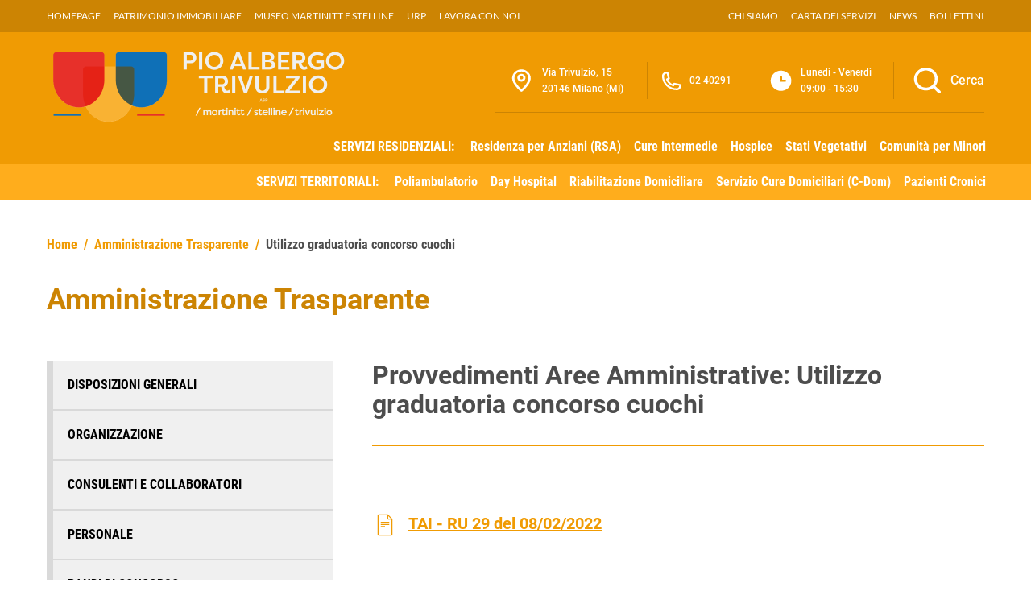

--- FILE ---
content_type: text/html; charset=UTF-8
request_url: https://iltrivulzio.it/amministrazione-trasparente/utilizzo-graduatoria-concorso-cuochi
body_size: 149367
content:

<!doctype html>
<html lang="it">

<head>
    <meta charset="utf-8">
    <meta name="viewport" content="width=device-width, initial-scale=1, shrink-to-fit=no">

    <script type="text/javascript">
        var _iub = _iub || [];
        _iub.csConfiguration = {
            "askConsentAtCookiePolicyUpdate": true,
            "floatingPreferencesButtonDisplay": "bottom-right",
            "perPurposeConsent": true,
            "siteId": 3373198,
            "cookiePolicyId": 25663742,
            "lang": "it",
            "banner": {
                "acceptButtonDisplay": true,
                "closeButtonRejects": true,
                "customizeButtonDisplay": true,
                "explicitWithdrawal": true,
                "listPurposes": true,
                "position": "float-top-center",
                "rejectButtonDisplay": true
            }
        };
    </script>
    <script type="text/javascript" src="https://cs.iubenda.com/autoblocking/3373198.js"></script>
    <script type="text/javascript" src="//cdn.iubenda.com/cs/iubenda_cs.js" charset="UTF-8" async></script>

    <title>Utilizzo graduatoria concorso cuochi – PAT | Pio Albergo Trivulzio</title>
	<style>img:is([sizes="auto" i], [sizes^="auto," i]) { contain-intrinsic-size: 3000px 1500px }</style>
	
		<!-- All in One SEO Pro 4.9.3 - aioseo.com -->
	<meta name="robots" content="max-image-preview:large" />
	<meta name="author" content="Pio Albergo Trivulzio"/>
	<link rel="canonical" href="https://iltrivulzio.it/amministrazione-trasparente/utilizzo-graduatoria-concorso-cuochi" />
	<meta name="generator" content="All in One SEO Pro (AIOSEO) 4.9.3" />
		<meta property="og:locale" content="it_IT" />
		<meta property="og:site_name" content="PAT | Pio Albergo Trivulzio – Azienda di Servizi alla Persona" />
		<meta property="og:type" content="article" />
		<meta property="og:title" content="Utilizzo graduatoria concorso cuochi – PAT | Pio Albergo Trivulzio" />
		<meta property="og:url" content="https://iltrivulzio.it/amministrazione-trasparente/utilizzo-graduatoria-concorso-cuochi" />
		<meta property="og:image" content="https://iltrivulzio.it/wp-content/uploads/banner-06.jpg" />
		<meta property="og:image:secure_url" content="https://iltrivulzio.it/wp-content/uploads/banner-06.jpg" />
		<meta property="og:image:width" content="1920" />
		<meta property="og:image:height" content="600" />
		<meta property="article:published_time" content="2022-03-04T21:47:29+00:00" />
		<meta property="article:modified_time" content="2023-12-24T21:47:53+00:00" />
		<meta property="article:publisher" content="https://www.facebook.com/trivulziomartinittstelline" />
		<meta name="twitter:card" content="summary_large_image" />
		<meta name="twitter:title" content="Utilizzo graduatoria concorso cuochi – PAT | Pio Albergo Trivulzio" />
		<meta name="twitter:image" content="https://iltrivulzio.it/wp-content/uploads/banner-06.jpg" />
		<script type="application/ld+json" class="aioseo-schema">
			{"@context":"https:\/\/schema.org","@graph":[{"@type":"BreadcrumbList","@id":"https:\/\/iltrivulzio.it\/amministrazione-trasparente\/utilizzo-graduatoria-concorso-cuochi#breadcrumblist","itemListElement":[{"@type":"ListItem","@id":"https:\/\/iltrivulzio.it#listItem","position":1,"name":"Home","item":"https:\/\/iltrivulzio.it","nextItem":{"@type":"ListItem","@id":"https:\/\/iltrivulzio.it\/amministrazione-trasparente#listItem","name":"Amministrazione Trasparente"}},{"@type":"ListItem","@id":"https:\/\/iltrivulzio.it\/amministrazione-trasparente#listItem","position":2,"name":"Amministrazione Trasparente","item":"https:\/\/iltrivulzio.it\/amministrazione-trasparente","nextItem":{"@type":"ListItem","@id":"https:\/\/iltrivulzio.it\/trasparenza\/provvedimenti-aree-amministrative#listItem","name":"Provvedimenti Aree Amministrative"},"previousItem":{"@type":"ListItem","@id":"https:\/\/iltrivulzio.it#listItem","name":"Home"}},{"@type":"ListItem","@id":"https:\/\/iltrivulzio.it\/trasparenza\/provvedimenti-aree-amministrative#listItem","position":3,"name":"Provvedimenti Aree Amministrative","item":"https:\/\/iltrivulzio.it\/trasparenza\/provvedimenti-aree-amministrative","nextItem":{"@type":"ListItem","@id":"https:\/\/iltrivulzio.it\/trasparenza\/provvedimenti-aree-amministrative\/provvedimenti-area-tecnico-amministrativa-per-laccreditamento-istituzionale#listItem","name":"Provvedimenti Area Tecnico-Amministrativa per l'Accreditamento Istituzionale"},"previousItem":{"@type":"ListItem","@id":"https:\/\/iltrivulzio.it\/amministrazione-trasparente#listItem","name":"Amministrazione Trasparente"}},{"@type":"ListItem","@id":"https:\/\/iltrivulzio.it\/trasparenza\/provvedimenti-aree-amministrative\/provvedimenti-area-tecnico-amministrativa-per-laccreditamento-istituzionale#listItem","position":4,"name":"Provvedimenti Area Tecnico-Amministrativa per l'Accreditamento Istituzionale","item":"https:\/\/iltrivulzio.it\/trasparenza\/provvedimenti-aree-amministrative\/provvedimenti-area-tecnico-amministrativa-per-laccreditamento-istituzionale","nextItem":{"@type":"ListItem","@id":"https:\/\/iltrivulzio.it\/trasparenza\/provvedimenti-aree-amministrative\/provvedimenti-area-tecnico-amministrativa-per-laccreditamento-istituzionale\/provvedimenti-tai-risorse-umane#listItem","name":"Provvedimenti TAI - Risorse Umane"},"previousItem":{"@type":"ListItem","@id":"https:\/\/iltrivulzio.it\/trasparenza\/provvedimenti-aree-amministrative#listItem","name":"Provvedimenti Aree Amministrative"}},{"@type":"ListItem","@id":"https:\/\/iltrivulzio.it\/trasparenza\/provvedimenti-aree-amministrative\/provvedimenti-area-tecnico-amministrativa-per-laccreditamento-istituzionale\/provvedimenti-tai-risorse-umane#listItem","position":5,"name":"Provvedimenti TAI - Risorse Umane","item":"https:\/\/iltrivulzio.it\/trasparenza\/provvedimenti-aree-amministrative\/provvedimenti-area-tecnico-amministrativa-per-laccreditamento-istituzionale\/provvedimenti-tai-risorse-umane","nextItem":{"@type":"ListItem","@id":"https:\/\/iltrivulzio.it\/trasparenza\/provvedimenti-aree-amministrative\/provvedimenti-area-tecnico-amministrativa-per-laccreditamento-istituzionale\/provvedimenti-tai-risorse-umane\/provvedimenti-tai-risorse-umane-2022#listItem","name":"Provvedimenti TAI - Risorse Umane 2022"},"previousItem":{"@type":"ListItem","@id":"https:\/\/iltrivulzio.it\/trasparenza\/provvedimenti-aree-amministrative\/provvedimenti-area-tecnico-amministrativa-per-laccreditamento-istituzionale#listItem","name":"Provvedimenti Area Tecnico-Amministrativa per l'Accreditamento Istituzionale"}},{"@type":"ListItem","@id":"https:\/\/iltrivulzio.it\/trasparenza\/provvedimenti-aree-amministrative\/provvedimenti-area-tecnico-amministrativa-per-laccreditamento-istituzionale\/provvedimenti-tai-risorse-umane\/provvedimenti-tai-risorse-umane-2022#listItem","position":6,"name":"Provvedimenti TAI - Risorse Umane 2022","item":"https:\/\/iltrivulzio.it\/trasparenza\/provvedimenti-aree-amministrative\/provvedimenti-area-tecnico-amministrativa-per-laccreditamento-istituzionale\/provvedimenti-tai-risorse-umane\/provvedimenti-tai-risorse-umane-2022","nextItem":{"@type":"ListItem","@id":"https:\/\/iltrivulzio.it\/amministrazione-trasparente\/utilizzo-graduatoria-concorso-cuochi#listItem","name":"Utilizzo graduatoria concorso cuochi"},"previousItem":{"@type":"ListItem","@id":"https:\/\/iltrivulzio.it\/trasparenza\/provvedimenti-aree-amministrative\/provvedimenti-area-tecnico-amministrativa-per-laccreditamento-istituzionale\/provvedimenti-tai-risorse-umane#listItem","name":"Provvedimenti TAI - Risorse Umane"}},{"@type":"ListItem","@id":"https:\/\/iltrivulzio.it\/amministrazione-trasparente\/utilizzo-graduatoria-concorso-cuochi#listItem","position":7,"name":"Utilizzo graduatoria concorso cuochi","previousItem":{"@type":"ListItem","@id":"https:\/\/iltrivulzio.it\/trasparenza\/provvedimenti-aree-amministrative\/provvedimenti-area-tecnico-amministrativa-per-laccreditamento-istituzionale\/provvedimenti-tai-risorse-umane\/provvedimenti-tai-risorse-umane-2022#listItem","name":"Provvedimenti TAI - Risorse Umane 2022"}}]},{"@type":"Organization","@id":"https:\/\/iltrivulzio.it\/#organization","name":"PAT | Pio Albergo Trivulzio","description":"Azienda di Servizi alla Persona","url":"https:\/\/iltrivulzio.it\/","telephone":"+390240291","logo":{"@type":"ImageObject","url":"https:\/\/iltrivulzio.it\/wp-content\/uploads\/2022\/12\/logo.png","@id":"https:\/\/iltrivulzio.it\/amministrazione-trasparente\/utilizzo-graduatoria-concorso-cuochi\/#organizationLogo"},"image":{"@id":"https:\/\/iltrivulzio.it\/amministrazione-trasparente\/utilizzo-graduatoria-concorso-cuochi\/#organizationLogo"},"sameAs":["https:\/\/www.linkedin.com\/company\/azienda-di-servizi-alla-persona-istituti-milanesi-martinitt-e-stelline-e-pio-albergo-trivulzio\/"]},{"@type":"Person","@id":"https:\/\/iltrivulzio.it\/author\/artdisk#author","url":"https:\/\/iltrivulzio.it\/author\/artdisk","name":"Pio Albergo Trivulzio","image":{"@type":"ImageObject","@id":"https:\/\/iltrivulzio.it\/amministrazione-trasparente\/utilizzo-graduatoria-concorso-cuochi#authorImage","url":"https:\/\/secure.gravatar.com\/avatar\/27759a085f76ac2b1d10ecd47341efec?s=96&d=mm&r=g","width":96,"height":96,"caption":"Pio Albergo Trivulzio"}},{"@type":"WebPage","@id":"https:\/\/iltrivulzio.it\/amministrazione-trasparente\/utilizzo-graduatoria-concorso-cuochi#webpage","url":"https:\/\/iltrivulzio.it\/amministrazione-trasparente\/utilizzo-graduatoria-concorso-cuochi","name":"Utilizzo graduatoria concorso cuochi \u2013 PAT | Pio Albergo Trivulzio","inLanguage":"it-IT","isPartOf":{"@id":"https:\/\/iltrivulzio.it\/#website"},"breadcrumb":{"@id":"https:\/\/iltrivulzio.it\/amministrazione-trasparente\/utilizzo-graduatoria-concorso-cuochi#breadcrumblist"},"author":{"@id":"https:\/\/iltrivulzio.it\/author\/artdisk#author"},"creator":{"@id":"https:\/\/iltrivulzio.it\/author\/artdisk#author"},"datePublished":"2022-03-04T22:47:29+01:00","dateModified":"2023-12-24T22:47:53+01:00"},{"@type":"WebSite","@id":"https:\/\/iltrivulzio.it\/#website","url":"https:\/\/iltrivulzio.it\/","name":"PAT | Pio Albergo Trivulzio - Milano","alternateName":"Azienda di Servizi alla Persona","description":"Azienda di Servizi alla Persona","inLanguage":"it-IT","publisher":{"@id":"https:\/\/iltrivulzio.it\/#organization"}}]}
		</script>
		<!-- All in One SEO Pro -->

<link rel="alternate" type="application/rss+xml" title="PAT | Pio Albergo Trivulzio &raquo; Feed" href="https://iltrivulzio.it/feed" />
<link rel="alternate" type="application/rss+xml" title="PAT | Pio Albergo Trivulzio &raquo; Feed dei commenti" href="https://iltrivulzio.it/comments/feed" />
<script type="text/javascript">
/* <![CDATA[ */
window._wpemojiSettings = {"baseUrl":"https:\/\/s.w.org\/images\/core\/emoji\/15.0.3\/72x72\/","ext":".png","svgUrl":"https:\/\/s.w.org\/images\/core\/emoji\/15.0.3\/svg\/","svgExt":".svg","source":{"concatemoji":"https:\/\/iltrivulzio.it\/wp-includes\/js\/wp-emoji-release.min.js?ver=6.7.4"}};
/*! This file is auto-generated */
!function(i,n){var o,s,e;function c(e){try{var t={supportTests:e,timestamp:(new Date).valueOf()};sessionStorage.setItem(o,JSON.stringify(t))}catch(e){}}function p(e,t,n){e.clearRect(0,0,e.canvas.width,e.canvas.height),e.fillText(t,0,0);var t=new Uint32Array(e.getImageData(0,0,e.canvas.width,e.canvas.height).data),r=(e.clearRect(0,0,e.canvas.width,e.canvas.height),e.fillText(n,0,0),new Uint32Array(e.getImageData(0,0,e.canvas.width,e.canvas.height).data));return t.every(function(e,t){return e===r[t]})}function u(e,t,n){switch(t){case"flag":return n(e,"\ud83c\udff3\ufe0f\u200d\u26a7\ufe0f","\ud83c\udff3\ufe0f\u200b\u26a7\ufe0f")?!1:!n(e,"\ud83c\uddfa\ud83c\uddf3","\ud83c\uddfa\u200b\ud83c\uddf3")&&!n(e,"\ud83c\udff4\udb40\udc67\udb40\udc62\udb40\udc65\udb40\udc6e\udb40\udc67\udb40\udc7f","\ud83c\udff4\u200b\udb40\udc67\u200b\udb40\udc62\u200b\udb40\udc65\u200b\udb40\udc6e\u200b\udb40\udc67\u200b\udb40\udc7f");case"emoji":return!n(e,"\ud83d\udc26\u200d\u2b1b","\ud83d\udc26\u200b\u2b1b")}return!1}function f(e,t,n){var r="undefined"!=typeof WorkerGlobalScope&&self instanceof WorkerGlobalScope?new OffscreenCanvas(300,150):i.createElement("canvas"),a=r.getContext("2d",{willReadFrequently:!0}),o=(a.textBaseline="top",a.font="600 32px Arial",{});return e.forEach(function(e){o[e]=t(a,e,n)}),o}function t(e){var t=i.createElement("script");t.src=e,t.defer=!0,i.head.appendChild(t)}"undefined"!=typeof Promise&&(o="wpEmojiSettingsSupports",s=["flag","emoji"],n.supports={everything:!0,everythingExceptFlag:!0},e=new Promise(function(e){i.addEventListener("DOMContentLoaded",e,{once:!0})}),new Promise(function(t){var n=function(){try{var e=JSON.parse(sessionStorage.getItem(o));if("object"==typeof e&&"number"==typeof e.timestamp&&(new Date).valueOf()<e.timestamp+604800&&"object"==typeof e.supportTests)return e.supportTests}catch(e){}return null}();if(!n){if("undefined"!=typeof Worker&&"undefined"!=typeof OffscreenCanvas&&"undefined"!=typeof URL&&URL.createObjectURL&&"undefined"!=typeof Blob)try{var e="postMessage("+f.toString()+"("+[JSON.stringify(s),u.toString(),p.toString()].join(",")+"));",r=new Blob([e],{type:"text/javascript"}),a=new Worker(URL.createObjectURL(r),{name:"wpTestEmojiSupports"});return void(a.onmessage=function(e){c(n=e.data),a.terminate(),t(n)})}catch(e){}c(n=f(s,u,p))}t(n)}).then(function(e){for(var t in e)n.supports[t]=e[t],n.supports.everything=n.supports.everything&&n.supports[t],"flag"!==t&&(n.supports.everythingExceptFlag=n.supports.everythingExceptFlag&&n.supports[t]);n.supports.everythingExceptFlag=n.supports.everythingExceptFlag&&!n.supports.flag,n.DOMReady=!1,n.readyCallback=function(){n.DOMReady=!0}}).then(function(){return e}).then(function(){var e;n.supports.everything||(n.readyCallback(),(e=n.source||{}).concatemoji?t(e.concatemoji):e.wpemoji&&e.twemoji&&(t(e.twemoji),t(e.wpemoji)))}))}((window,document),window._wpemojiSettings);
/* ]]> */
</script>
<style id='wp-emoji-styles-inline-css' type='text/css'>

	img.wp-smiley, img.emoji {
		display: inline !important;
		border: none !important;
		box-shadow: none !important;
		height: 1em !important;
		width: 1em !important;
		margin: 0 0.07em !important;
		vertical-align: -0.1em !important;
		background: none !important;
		padding: 0 !important;
	}
</style>
<link rel='stylesheet' id='wp-block-library-css' href='https://iltrivulzio.it/wp-includes/css/dist/block-library/style.min.css?ver=6.7.4' type='text/css' media='all' />
<link rel='stylesheet' id='aioseo/css/src/vue/standalone/blocks/table-of-contents/global.scss-css' href='https://iltrivulzio.it/wp-content/plugins/all-in-one-seo-pack-pro/dist/Pro/assets/css/table-of-contents/global.e90f6d47.css?ver=4.9.3' type='text/css' media='all' />
<link rel='stylesheet' id='aioseo/css/src/vue/standalone/blocks/pro/recipe/global.scss-css' href='https://iltrivulzio.it/wp-content/plugins/all-in-one-seo-pack-pro/dist/Pro/assets/css/recipe/global.67a3275f.css?ver=4.9.3' type='text/css' media='all' />
<link rel='stylesheet' id='aioseo/css/src/vue/standalone/blocks/pro/product/global.scss-css' href='https://iltrivulzio.it/wp-content/plugins/all-in-one-seo-pack-pro/dist/Pro/assets/css/product/global.61066cfb.css?ver=4.9.3' type='text/css' media='all' />
<style id='classic-theme-styles-inline-css' type='text/css'>
/*! This file is auto-generated */
.wp-block-button__link{color:#fff;background-color:#32373c;border-radius:9999px;box-shadow:none;text-decoration:none;padding:calc(.667em + 2px) calc(1.333em + 2px);font-size:1.125em}.wp-block-file__button{background:#32373c;color:#fff;text-decoration:none}
</style>
<style id='global-styles-inline-css' type='text/css'>
:root{--wp--preset--aspect-ratio--square: 1;--wp--preset--aspect-ratio--4-3: 4/3;--wp--preset--aspect-ratio--3-4: 3/4;--wp--preset--aspect-ratio--3-2: 3/2;--wp--preset--aspect-ratio--2-3: 2/3;--wp--preset--aspect-ratio--16-9: 16/9;--wp--preset--aspect-ratio--9-16: 9/16;--wp--preset--color--black: #000000;--wp--preset--color--cyan-bluish-gray: #abb8c3;--wp--preset--color--white: #ffffff;--wp--preset--color--pale-pink: #f78da7;--wp--preset--color--vivid-red: #cf2e2e;--wp--preset--color--luminous-vivid-orange: #ff6900;--wp--preset--color--luminous-vivid-amber: #fcb900;--wp--preset--color--light-green-cyan: #7bdcb5;--wp--preset--color--vivid-green-cyan: #00d084;--wp--preset--color--pale-cyan-blue: #8ed1fc;--wp--preset--color--vivid-cyan-blue: #0693e3;--wp--preset--color--vivid-purple: #9b51e0;--wp--preset--gradient--vivid-cyan-blue-to-vivid-purple: linear-gradient(135deg,rgba(6,147,227,1) 0%,rgb(155,81,224) 100%);--wp--preset--gradient--light-green-cyan-to-vivid-green-cyan: linear-gradient(135deg,rgb(122,220,180) 0%,rgb(0,208,130) 100%);--wp--preset--gradient--luminous-vivid-amber-to-luminous-vivid-orange: linear-gradient(135deg,rgba(252,185,0,1) 0%,rgba(255,105,0,1) 100%);--wp--preset--gradient--luminous-vivid-orange-to-vivid-red: linear-gradient(135deg,rgba(255,105,0,1) 0%,rgb(207,46,46) 100%);--wp--preset--gradient--very-light-gray-to-cyan-bluish-gray: linear-gradient(135deg,rgb(238,238,238) 0%,rgb(169,184,195) 100%);--wp--preset--gradient--cool-to-warm-spectrum: linear-gradient(135deg,rgb(74,234,220) 0%,rgb(151,120,209) 20%,rgb(207,42,186) 40%,rgb(238,44,130) 60%,rgb(251,105,98) 80%,rgb(254,248,76) 100%);--wp--preset--gradient--blush-light-purple: linear-gradient(135deg,rgb(255,206,236) 0%,rgb(152,150,240) 100%);--wp--preset--gradient--blush-bordeaux: linear-gradient(135deg,rgb(254,205,165) 0%,rgb(254,45,45) 50%,rgb(107,0,62) 100%);--wp--preset--gradient--luminous-dusk: linear-gradient(135deg,rgb(255,203,112) 0%,rgb(199,81,192) 50%,rgb(65,88,208) 100%);--wp--preset--gradient--pale-ocean: linear-gradient(135deg,rgb(255,245,203) 0%,rgb(182,227,212) 50%,rgb(51,167,181) 100%);--wp--preset--gradient--electric-grass: linear-gradient(135deg,rgb(202,248,128) 0%,rgb(113,206,126) 100%);--wp--preset--gradient--midnight: linear-gradient(135deg,rgb(2,3,129) 0%,rgb(40,116,252) 100%);--wp--preset--font-size--small: 13px;--wp--preset--font-size--medium: 20px;--wp--preset--font-size--large: 36px;--wp--preset--font-size--x-large: 42px;--wp--preset--spacing--20: 0.44rem;--wp--preset--spacing--30: 0.67rem;--wp--preset--spacing--40: 1rem;--wp--preset--spacing--50: 1.5rem;--wp--preset--spacing--60: 2.25rem;--wp--preset--spacing--70: 3.38rem;--wp--preset--spacing--80: 5.06rem;--wp--preset--shadow--natural: 6px 6px 9px rgba(0, 0, 0, 0.2);--wp--preset--shadow--deep: 12px 12px 50px rgba(0, 0, 0, 0.4);--wp--preset--shadow--sharp: 6px 6px 0px rgba(0, 0, 0, 0.2);--wp--preset--shadow--outlined: 6px 6px 0px -3px rgba(255, 255, 255, 1), 6px 6px rgba(0, 0, 0, 1);--wp--preset--shadow--crisp: 6px 6px 0px rgba(0, 0, 0, 1);}:where(.is-layout-flex){gap: 0.5em;}:where(.is-layout-grid){gap: 0.5em;}body .is-layout-flex{display: flex;}.is-layout-flex{flex-wrap: wrap;align-items: center;}.is-layout-flex > :is(*, div){margin: 0;}body .is-layout-grid{display: grid;}.is-layout-grid > :is(*, div){margin: 0;}:where(.wp-block-columns.is-layout-flex){gap: 2em;}:where(.wp-block-columns.is-layout-grid){gap: 2em;}:where(.wp-block-post-template.is-layout-flex){gap: 1.25em;}:where(.wp-block-post-template.is-layout-grid){gap: 1.25em;}.has-black-color{color: var(--wp--preset--color--black) !important;}.has-cyan-bluish-gray-color{color: var(--wp--preset--color--cyan-bluish-gray) !important;}.has-white-color{color: var(--wp--preset--color--white) !important;}.has-pale-pink-color{color: var(--wp--preset--color--pale-pink) !important;}.has-vivid-red-color{color: var(--wp--preset--color--vivid-red) !important;}.has-luminous-vivid-orange-color{color: var(--wp--preset--color--luminous-vivid-orange) !important;}.has-luminous-vivid-amber-color{color: var(--wp--preset--color--luminous-vivid-amber) !important;}.has-light-green-cyan-color{color: var(--wp--preset--color--light-green-cyan) !important;}.has-vivid-green-cyan-color{color: var(--wp--preset--color--vivid-green-cyan) !important;}.has-pale-cyan-blue-color{color: var(--wp--preset--color--pale-cyan-blue) !important;}.has-vivid-cyan-blue-color{color: var(--wp--preset--color--vivid-cyan-blue) !important;}.has-vivid-purple-color{color: var(--wp--preset--color--vivid-purple) !important;}.has-black-background-color{background-color: var(--wp--preset--color--black) !important;}.has-cyan-bluish-gray-background-color{background-color: var(--wp--preset--color--cyan-bluish-gray) !important;}.has-white-background-color{background-color: var(--wp--preset--color--white) !important;}.has-pale-pink-background-color{background-color: var(--wp--preset--color--pale-pink) !important;}.has-vivid-red-background-color{background-color: var(--wp--preset--color--vivid-red) !important;}.has-luminous-vivid-orange-background-color{background-color: var(--wp--preset--color--luminous-vivid-orange) !important;}.has-luminous-vivid-amber-background-color{background-color: var(--wp--preset--color--luminous-vivid-amber) !important;}.has-light-green-cyan-background-color{background-color: var(--wp--preset--color--light-green-cyan) !important;}.has-vivid-green-cyan-background-color{background-color: var(--wp--preset--color--vivid-green-cyan) !important;}.has-pale-cyan-blue-background-color{background-color: var(--wp--preset--color--pale-cyan-blue) !important;}.has-vivid-cyan-blue-background-color{background-color: var(--wp--preset--color--vivid-cyan-blue) !important;}.has-vivid-purple-background-color{background-color: var(--wp--preset--color--vivid-purple) !important;}.has-black-border-color{border-color: var(--wp--preset--color--black) !important;}.has-cyan-bluish-gray-border-color{border-color: var(--wp--preset--color--cyan-bluish-gray) !important;}.has-white-border-color{border-color: var(--wp--preset--color--white) !important;}.has-pale-pink-border-color{border-color: var(--wp--preset--color--pale-pink) !important;}.has-vivid-red-border-color{border-color: var(--wp--preset--color--vivid-red) !important;}.has-luminous-vivid-orange-border-color{border-color: var(--wp--preset--color--luminous-vivid-orange) !important;}.has-luminous-vivid-amber-border-color{border-color: var(--wp--preset--color--luminous-vivid-amber) !important;}.has-light-green-cyan-border-color{border-color: var(--wp--preset--color--light-green-cyan) !important;}.has-vivid-green-cyan-border-color{border-color: var(--wp--preset--color--vivid-green-cyan) !important;}.has-pale-cyan-blue-border-color{border-color: var(--wp--preset--color--pale-cyan-blue) !important;}.has-vivid-cyan-blue-border-color{border-color: var(--wp--preset--color--vivid-cyan-blue) !important;}.has-vivid-purple-border-color{border-color: var(--wp--preset--color--vivid-purple) !important;}.has-vivid-cyan-blue-to-vivid-purple-gradient-background{background: var(--wp--preset--gradient--vivid-cyan-blue-to-vivid-purple) !important;}.has-light-green-cyan-to-vivid-green-cyan-gradient-background{background: var(--wp--preset--gradient--light-green-cyan-to-vivid-green-cyan) !important;}.has-luminous-vivid-amber-to-luminous-vivid-orange-gradient-background{background: var(--wp--preset--gradient--luminous-vivid-amber-to-luminous-vivid-orange) !important;}.has-luminous-vivid-orange-to-vivid-red-gradient-background{background: var(--wp--preset--gradient--luminous-vivid-orange-to-vivid-red) !important;}.has-very-light-gray-to-cyan-bluish-gray-gradient-background{background: var(--wp--preset--gradient--very-light-gray-to-cyan-bluish-gray) !important;}.has-cool-to-warm-spectrum-gradient-background{background: var(--wp--preset--gradient--cool-to-warm-spectrum) !important;}.has-blush-light-purple-gradient-background{background: var(--wp--preset--gradient--blush-light-purple) !important;}.has-blush-bordeaux-gradient-background{background: var(--wp--preset--gradient--blush-bordeaux) !important;}.has-luminous-dusk-gradient-background{background: var(--wp--preset--gradient--luminous-dusk) !important;}.has-pale-ocean-gradient-background{background: var(--wp--preset--gradient--pale-ocean) !important;}.has-electric-grass-gradient-background{background: var(--wp--preset--gradient--electric-grass) !important;}.has-midnight-gradient-background{background: var(--wp--preset--gradient--midnight) !important;}.has-small-font-size{font-size: var(--wp--preset--font-size--small) !important;}.has-medium-font-size{font-size: var(--wp--preset--font-size--medium) !important;}.has-large-font-size{font-size: var(--wp--preset--font-size--large) !important;}.has-x-large-font-size{font-size: var(--wp--preset--font-size--x-large) !important;}
:where(.wp-block-post-template.is-layout-flex){gap: 1.25em;}:where(.wp-block-post-template.is-layout-grid){gap: 1.25em;}
:where(.wp-block-columns.is-layout-flex){gap: 2em;}:where(.wp-block-columns.is-layout-grid){gap: 2em;}
:root :where(.wp-block-pullquote){font-size: 1.5em;line-height: 1.6;}
</style>
<link rel='stylesheet' id='pat-wp-style-css' href='https://iltrivulzio.it/wp-content/themes/pat/style.css?ver=6.7.4' type='text/css' media='all' />
<link rel='stylesheet' id='pat-font-css' href='https://iltrivulzio.it/wp-content/themes/pat/assets/css/fonts.css?ver=6.7.4' type='text/css' media='all' />
<link rel='stylesheet' id='pat-boostrap-italia-custom-css' href='https://iltrivulzio.it/wp-content/themes/pat/assets/css/bootstrap-italia-custom.min.css?ver=6.7.4' type='text/css' media='all' />
<link rel='stylesheet' id='pat-style-css' href='https://iltrivulzio.it/wp-content/themes/pat/assets/css/style.min.css?ver=6.7.4' type='text/css' media='all' />
<script type="text/javascript" src="https://iltrivulzio.it/wp-includes/js/jquery/jquery.min.js?ver=3.7.1" id="jquery-core-js"></script>
<script type="text/javascript" src="https://iltrivulzio.it/wp-includes/js/jquery/jquery-migrate.min.js?ver=3.4.1" id="jquery-migrate-js"></script>
<link rel="https://api.w.org/" href="https://iltrivulzio.it/wp-json/" /><link rel="alternate" title="JSON" type="application/json" href="https://iltrivulzio.it/wp-json/wp/v2/amm-trasparente/16996" /><link rel="EditURI" type="application/rsd+xml" title="RSD" href="https://iltrivulzio.it/xmlrpc.php?rsd" />
<meta name="generator" content="WordPress 6.7.4" />
<link rel='shortlink' href='https://iltrivulzio.it/?p=16996' />
<link rel="alternate" title="oEmbed (JSON)" type="application/json+oembed" href="https://iltrivulzio.it/wp-json/oembed/1.0/embed?url=https%3A%2F%2Filtrivulzio.it%2Famministrazione-trasparente%2Futilizzo-graduatoria-concorso-cuochi" />
<link rel="alternate" title="oEmbed (XML)" type="text/xml+oembed" href="https://iltrivulzio.it/wp-json/oembed/1.0/embed?url=https%3A%2F%2Filtrivulzio.it%2Famministrazione-trasparente%2Futilizzo-graduatoria-concorso-cuochi&#038;format=xml" />
<meta name="cdp-version" content="1.5.0" /><link rel="icon" href="https://iltrivulzio.it/wp-content/uploads/pat.png" sizes="32x32" />
<link rel="icon" href="https://iltrivulzio.it/wp-content/uploads/pat.png" sizes="192x192" />
<link rel="apple-touch-icon" href="https://iltrivulzio.it/wp-content/uploads/pat.png" />
<meta name="msapplication-TileImage" content="https://iltrivulzio.it/wp-content/uploads/pat.png" />
</head>

<body class="amm-trasparente-template-default single single-amm-trasparente postid-16996">

    <!-- svg vault -->
<div class="svg-vault d-none">
    <svg version="1.1" xmlns="http://www.w3.org/2000/svg" xmlns:xlink="http://www.w3.org/1999/xlink">
        <defs>
           <symbol id="it-social-facebook" viewBox="0 0 32 32">
                <rect id="Rectangle-path-facebook" x="0" y="0.035" width="32" height="32" style="fill:none;"/>
                <path d="M18.48,32l0,-14.576l4.912,0l0.736,-5.696l-5.648,0l0,-3.648c0,-1.6 0.464,-2.768 2.832,-2.768l2.992,0l0,-5.088c-1.456,-0.154 -2.92,-0.229 -4.384,-0.224c-4.352,0 -7.328,2.656 -7.328,7.52l0,4.192l-4.896,0l0,5.712l4.896,0l0,14.576l5.888,0Z" style="fill-rule:nonzero;"/>
            </symbol>
            <symbol id="it-social-youtube" viewBox="0 0 32 32">
                <rect id="Rectangle-path-youtube" x="0" y="0.035" width="32" height="32" style="fill:none;"/>
                <path d="m31.77573,8.22108c0,-2.60747 -2.11214,-4.72101 -4.71821,-4.72101l-22.13523,0c-2.60606,0 -4.71821,2.11355 -4.71821,4.72101l0,12.65813c0,2.60747 2.11214,4.72101 4.71821,4.72101l22.13523,0c2.60606,0 4.71821,-2.11355 4.71821,-4.72101l0,-12.65813zm-18.94299,11.66993l0,-11.89023l9.01616,5.94494l-9.01616,5.94529z" style="fill-rule:nonzero;"/>
            </symbol>
            <symbol id="it-social-instagram" viewBox="0 0 32 32">
                <rect id="Rectangle-path-instagram" x="0" y="0.035" width="32" height="32" style="fill:none;"/>
                <path d="m30.68965,1.37694c-0.80291,-0.80313 -1.7651,-1.20452 -2.88606,-1.20452l-23.71288,0c-1.12132,0 -2.08321,0.40153 -2.88635,1.20452c-0.80299,0.80277 -1.20437,1.76481 -1.20437,2.88591l0,23.71266c0,1.12095 0.40131,2.08321 1.20437,2.88606c0.80313,0.80291 1.76525,1.20459 2.88635,1.20459l23.71259,0c1.12073,0 2.08321,-0.40168 2.88613,-1.20459c0.80313,-0.80284 1.20415,-1.7651 1.20415,-2.88606l0,-23.71266c-0.00007,-1.12132 -0.40102,-2.08285 -1.20394,-2.88591zm-19.23787,10.28828c1.25266,-1.21106 2.75813,-1.81688 4.51617,-1.81688c1.77165,0 3.28388,0.60582 4.53683,1.81688c1.25295,1.21128 1.87907,2.67529 1.87907,4.39174c0,1.71623 -0.62611,3.18031 -1.87907,4.39123c-1.25295,1.21157 -2.76467,1.81732 -4.53683,1.81732c-1.75798,0 -3.26329,-0.60626 -4.51617,-1.81732c-1.25295,-1.21106 -1.87936,-2.675 -1.87936,-4.39123c0,-1.71645 0.6264,-3.18038 1.87936,-4.39174zm16.82942,15.4593c0,0.35964 -0.12495,0.66059 -0.37389,0.90299c-0.24967,0.24218 -0.54684,0.36335 -0.89324,0.36335l-22.19651,0c-0.35986,0 -0.66117,-0.12116 -0.90321,-0.36335c-0.2424,-0.24189 -0.36349,-0.54335 -0.36349,-0.90299l0,-13.45565l2.92766,0c-0.27673,0.87222 -0.41513,1.77907 -0.41513,2.72016c0,2.65842 0.96888,4.92476 2.90686,6.80084c1.93819,1.87536 4.27065,2.81347 6.99765,2.81347c1.79958,0 3.4606,-0.42931 4.98381,-1.2875c1.5227,-0.8587 2.72627,-2.02467 3.61282,-3.49908c0.88604,-1.47434 1.32903,-3.08366 1.32903,-4.82767c0,-0.9411 -0.13891,-1.84772 -0.41564,-2.72016l2.80344,0l0,13.45565l-0.00015,0l0,-0.00007zm0,-18.54288c0,0.40146 -0.1384,0.74066 -0.41571,1.01746c-0.27673,0.27702 -0.61571,0.41535 -1.01739,0.41535l-3.61282,0c-0.40124,0 -0.74073,-0.1384 -1.01746,-0.41535c-0.2768,-0.2768 -0.41513,-0.616 -0.41513,-1.01746l0,-3.42577c0,-0.38764 0.13833,-0.72328 0.41513,-1.00713c0.2768,-0.28371 0.61629,-0.42575 1.01746,-0.42575l3.61282,0c0.40168,0 0.74073,0.14196 1.01739,0.42575c0.27724,0.28386 0.41571,0.61949 0.41571,1.00713l0,3.42577z" style="fill-rule:nonzero;"/>
            </symbol>
            <symbol id="it-social-twitter" viewBox="0 0 32 32">
                <rect id="Rectangle-path-twitter" x="0" y="0.035" width="32" height="32" style="fill:none;"/>
                <path d="M10.055,29.037c0.04,0 0.08,0 0.119,0c10.185,0 18.565,-8.38 18.565,-18.565c0,-0.04 0,-0.079 0,-0.119l0,-0.849c1.276,-0.934 2.38,-2.084 3.261,-3.397c-1.199,0.528 -2.47,0.878 -3.771,1.036c1.361,-0.81 2.386,-2.082 2.888,-3.584c-1.309,0.745 -2.733,1.267 -4.213,1.546c-1.241,-1.322 -2.976,-2.072 -4.789,-2.072c-3.6,0 -6.564,2.956 -6.574,6.556c-0.004,0.503 0.053,1.005 0.17,1.494c-5.284,-0.237 -10.227,-2.709 -13.588,-6.794c-1.751,2.977 -0.857,6.855 2.021,8.765c-1.042,-0.025 -2.063,-0.305 -2.972,-0.816c0.002,3.145 2.26,5.87 5.35,6.455c-0.552,0.156 -1.124,0.236 -1.698,0.237c-0.415,0.007 -0.83,-0.021 -1.24,-0.084c0.86,2.664 3.332,4.499 6.131,4.552c-2.322,1.83 -5.195,2.824 -8.152,2.819c-0.523,0 -1.045,-0.034 -1.563,-0.102c3,1.921 6.493,2.936 10.055,2.922" style="fill-rule:nonzero;"/>
            </symbol>
            <symbol id="it-social-linkedin" viewBox="0 0 32 32">
                <rect id="Rectangle-path-linkedin" x="0" y="0.035" width="32" height="32" style="fill:none;"/>
                <path d="M24.062,10.087c-2.559,-0.087 -4.97,1.237 -6.268,3.445l0,-2.877l-6.447,0l0,21.31l6.624,0l0,-10.566c0,-2.789 0.515,-5.488 3.978,-5.488c3.463,0 3.427,3.197 3.427,5.665l0,10.389l6.624,0l0,-11.721c0,-5.736 -1.225,-10.157 -7.938,-10.157Zm-20.191,-10.087c-0.006,0 -0.012,0 -0.017,0c-2.114,0 -3.854,1.74 -3.854,3.854c0,2.113 1.74,3.853 3.854,3.853c2.107,0 3.843,-1.728 3.853,-3.836c0,-0.012 0,-0.023 0,-0.035c0,-2.104 -1.731,-3.836 -3.836,-3.836c0,0 0,0 0,0Zm-3.321,10.655l0,21.31l6.589,0l0,-21.31l-6.589,0Zm23.512,-0.533c-2.552,-0.094 -4.961,1.216 -6.268,3.41l0,-2.877l-6.447,0l0,21.31l6.624,0l0,-10.566c0,-2.789 0.515,-5.488 3.978,-5.488c3.463,0 3.427,3.197 3.427,5.665l0,10.389l6.624,0l0,-11.721c0,-5.736 -1.225,-10.157 -7.938,-10.157l0,0.035Zm-23.512,21.843l6.589,0l0,-21.31l-6.589,0l0,21.31Zm3.321,-31.965c-0.006,0 -0.012,0 -0.017,0c-2.114,0 -3.854,1.74 -3.854,3.854c0,2.113 1.74,3.853 3.854,3.853c2.107,0 3.843,-1.728 3.853,-3.836c0,-0.012 0,-0.023 0,-0.035c0,-2.104 -1.731,-3.836 -3.836,-3.836c0,0 0,0 0,0Z" style="fill-rule:nonzero;"/>
            </symbol>
            <symbol id="search" viewBox="0 0 16 17">
                <rect id="Rectangle-path-linkedin" x="0" y="0.035" width="32" height="32" style="fill:none;"/>
                <path
                fill-rule="evenodd"
                clip-rule="evenodd"
                d="M11.2582 10.6548H10.5432L10.2947 10.408C11.1727 9.38413 11.7067 8.05678 11.7067 6.60245C11.7067 3.3696 9.08619 0.749101 5.85334 0.749101C2.6205 0.749101 0 3.3696 0 6.60245C0 9.83529 2.6205 12.4558 5.85334 12.4558C7.30768 12.4558 8.63413 11.9227 9.65802 11.0456L9.90656 11.2923V12.0055L14.4073 16.5L15.75 15.1573L11.2582 10.6548ZM5.85334 10.6548C3.61467 10.6548 1.80103 8.84113 1.80103 6.60245C1.80103 4.36467 3.61467 2.55013 5.85334 2.55013C8.09112 2.55013 9.90566 4.36467 9.90566 6.60245C9.90566 8.84113 8.09112 10.6548 5.85334 10.6548Z"
                fill="#BACCD9"
                />
            </symbol>
            <symbol id="it-arrow-down" viewBox="0 0 32 32">
                <rect id="Rectangle-path-arrow-down" x="0" y="0.035" width="32" height="32" style="fill:none;"/>
                <path d="M17.895,31.25l11.639,-11.638c0.271,-0.253 0.425,-0.607 0.425,-0.977c0,-0.732 -0.603,-1.335 -1.335,-1.335c-0.37,0 -0.724,0.154 -0.976,0.425l-10.322,10.304l0,-26.694c0,-0.732 -0.603,-1.335 -1.335,-1.335c-0.732,0 -1.335,0.603 -1.335,1.335l0,26.694l-10.304,-10.268c-0.252,-0.271 -0.606,-0.425 -0.976,-0.425c-0.732,0 -1.335,0.602 -1.335,1.335c0,0.37 0.154,0.724 0.425,0.976l11.71,11.603c1.029,1 2.69,1 3.719,0Z" style="fill-rule:nonzero;"/>
            </symbol>
            <symbol id="it-arrow-left" viewBox="0 0 32 32">
                <rect id="Rectangle-path-arrow-left" x="0" y="0.035" width="32" height="32" style="fill:none;"/>
                <path d="M0.787,17.887l11.589,11.625c0.248,0.254 0.588,0.397 0.943,0.397c0.354,0 0.694,-0.143 0.942,-0.397c0.516,-0.517 0.516,-1.367 0,-1.884l-10.257,-10.292l26.663,0c0.731,0 1.333,-0.602 1.333,-1.333c0,-0.732 -0.602,-1.333 -1.333,-1.333l-26.663,0l10.292,-10.292c0.247,-0.251 0.385,-0.59 0.385,-0.942c0,-0.738 -0.607,-1.345 -1.345,-1.345c-0.361,0 -0.707,0.145 -0.96,0.403l-11.589,11.625c-0.503,0.497 -0.787,1.176 -0.787,1.884c0,0.707 0.284,1.386 0.787,1.884Z" style="fill-rule:nonzero;"/>
            </symbol>
            <symbol id="it-arrow-right" viewBox="0 0 32 32">
                <rect id="Rectangle-path-arrow-right" x="0" y="0.035" width="32" height="32" style="fill:none;"/>
                <path d="M31.213,17.887l-11.589,11.625c-0.248,0.254 -0.588,0.397 -0.943,0.397c-0.354,0 -0.694,-0.143 -0.942,-0.397c-0.516,-0.517 -0.516,-1.367 0,-1.884l10.257,-10.292l-26.663,0c-0.731,0 -1.333,-0.602 -1.333,-1.333c0,-0.732 0.602,-1.333 1.333,-1.333l26.663,0l-10.292,-10.292c-0.247,-0.251 -0.385,-0.59 -0.385,-0.942c0,-0.738 0.607,-1.345 1.345,-1.345c0.361,0 0.707,0.145 0.96,0.403l11.589,11.625c0.503,0.497 0.787,1.176 0.787,1.884c0,0.707 -0.284,1.386 -0.787,1.884Z" style="fill-rule:nonzero;"/>
            </symbol>
            <symbol id="it-arrow-up" viewBox="0 0 32 32">
                <rect id="Rectangle-path-arrow-up" x="0" y="0.035" width="32" height="32" style="fill:none;"/>
                <path d="M17.895,0.75l11.639,11.638c0.271,0.253 0.425,0.607 0.425,0.977c0,0.732 -0.603,1.335 -1.335,1.335c-0.37,0 -0.724,-0.154 -0.976,-0.425l-10.322,-10.304l0,26.694c0,0.732 -0.603,1.335 -1.335,1.335c-0.732,0 -1.335,-0.603 -1.335,-1.335l0,-26.694l-10.304,10.268c-0.252,0.271 -0.606,0.425 -0.976,0.425c-0.732,0 -1.335,-0.602 -1.335,-1.335c0,-0.37 0.154,-0.724 0.425,-0.976l11.71,-11.603c1.029,-1 2.69,-1 3.719,0Z" style="fill-rule:nonzero;"/>
            <symbol id="svg-building" viewBox="0 0 32 32">
                <rect id="Rectangle-path-search" x="0" y="0.035" width="32" height="32" style="fill:none;"/>
                <path id="Rectangle-path-search-Oval-2" d="M20.743,23.178c-2.172,1.659 -4.887,2.645 -7.831,2.645c-7.131,0 -12.912,-5.78 -12.912,-12.911c0,-7.131 5.781,-12.912 12.912,-12.912c7.131,0 12.911,5.781 12.911,12.912c0,2.944 -0.986,5.659 -2.645,7.831l8.318,8.318c0.672,0.672 0.672,1.762 0,2.435c-0.673,0.672 -1.763,0.672 -2.435,0l-8.318,-8.318Zm-7.831,-19.735c-5.23,0 -9.469,4.239 -9.469,9.469c0,5.229 4.239,9.468 9.469,9.468l0.061,0c5.201,-0.033 9.407,-4.259 9.407,-9.468c0,-5.209 -4.206,-9.436 -9.407,-9.469l-0.061,0Z" style="fill-rule:nonzero;"/>
            </symbol>
            <symbol id="svg-cancel-large" viewBox="0 0 32 32">
                <rect id="Rectangle-path-circle-large" x="0" y="0.035" width="32" height="32" style="fill:none;"/>
                <path d="M16,15.653l15.081,-15.082c0.307,0.307 0.613,0.613 0.919,0.919l-15.081,15.081l13.938,13.939l-0.918,0.919l-13.939,-13.939l-13.939,13.939l-0.918,-0.919l13.938,-13.939l-15.081,-15.081l0.919,-0.919l15.081,15.082Z" style="fill-rule:nonzero;"/>
            </symbol>
            <symbol id="svg-search" viewBox="0 0 32 32">
                <rect id="Rectangle-path-search" x="0" y="0.035" width="32" height="32" style="fill:none;"/>
                <path id="Rectangle-path-search-Oval-2" d="M20.743,23.178c-2.172,1.659 -4.887,2.645 -7.831,2.645c-7.131,0 -12.912,-5.78 -12.912,-12.911c0,-7.131 5.781,-12.912 12.912,-12.912c7.131,0 12.911,5.781 12.911,12.912c0,2.944 -0.986,5.659 -2.645,7.831l8.318,8.318c0.672,0.672 0.672,1.762 0,2.435c-0.673,0.672 -1.763,0.672 -2.435,0l-8.318,-8.318Zm-7.831,-19.735c-5.23,0 -9.469,4.239 -9.469,9.469c0,5.229 4.239,9.468 9.469,9.468l0.061,0c5.201,-0.033 9.407,-4.259 9.407,-9.468c0,-5.209 -4.206,-9.436 -9.407,-9.469l-0.061,0Z" style="fill-rule:nonzero;"/>
            </symbol>
        </defs>
    </svg>
</div>
<!-- /end svg vault -->
    <div class="svg-vault d-none"><svg xmlns="http://www.w3.org/2000/svg"><symbol id="it-arrow-down-circle" viewBox="0 0 24 24"><path d="M15.6 13.2l.7.7-4.3 4.3-4.3-4.3.7-.7 3.1 3.1V7h1v9.2l3.1-3zM22 12c0 5.5-4.5 10-10 10S2 17.5 2 12 6.5 2 12 2s10 4.5 10 10zm-1 0c0-5-4-9-9-9s-9 4-9 9 4 9 9 9 9-4 9-9z"/></symbol><symbol id="it-arrow-down-triangle" viewBox="0 0 24 24"><path d="M9.2 12h5.6c.6 0 1 .5 1 1 0 .3-.1.5-.3.7L12 17.3l-3.5-3.6c-.4-.4-.4-1 0-1.4.2-.2.4-.3.7-.3z"/></symbol><symbol id="it-arrow-down" viewBox="0 0 24 24"><path d="M17.9 13.2l-5.4 5.3V3h-1v15.5l-5.4-5.3-.7.7 6.6 6.5 6.6-6.5-.7-.7z"/></symbol><symbol id="it-arrow-left-circle" viewBox="0 0 24 24"><path d="M7.7 11.5H17v1H7.8l3 3.1-.7.7L5.8 12l4.3-4.3.7.7-3.1 3.1zM22 12c0 5.5-4.5 10-10 10S2 17.5 2 12 6.5 2 12 2s10 4.5 10 10zm-1 0c0-5-4-9-9-9s-9 4-9 9 4 9 9 9 9-4 9-9z"/></symbol><symbol id="it-arrow-left-triangle" viewBox="0 0 24 24"><path d="M12 9.2v5.6c0 .6-.5 1-1 1-.3 0-.5-.1-.7-.3L6.8 12l3.5-3.5c.4-.4 1-.4 1.4 0 .2.2.3.4.3.7z"/></symbol><symbol id="it-arrow-right-circle" viewBox="0 0 24 24"><path d="M13.9 7.7l4.3 4.3-4.3 4.3-.7-.7 3.1-3.1H7v-1h9.2l-3-3.1.7-.7zM22 12c0 5.5-4.5 10-10 10S2 17.5 2 12 6.5 2 12 2s10 4.5 10 10zm-1 0c0-5-4-9-9-9s-9 4-9 9 4 9 9 9 9-4 9-9z"/></symbol><symbol id="it-arrow-left" viewBox="0 0 24 24"><path d="M21 11.5H5.5l5.3-5.4-.7-.7L3.6 12l6.5 6.6.7-.7-5.3-5.4H21v-1z"/></symbol><symbol id="it-arrow-right-triangle" viewBox="0 0 24 24"><path d="M12 14.8V9.2c0-.6.5-1 1-1 .3 0 .5.1.7.3l3.5 3.5-3.5 3.5c-.4.4-1 .4-1.4 0-.2-.2-.3-.4-.3-.7z"/></symbol><symbol id="it-arrow-right" viewBox="0 0 24 24"><path d="M13.9 5.4l-.7.7 5.3 5.4H3v1h15.5l-5.3 5.4.7.7 6.6-6.6-6.6-6.6z"/></symbol><symbol id="it-arrow-up-circle" viewBox="0 0 24 24"><path d="M12 5.8l4.3 4.3-.7.7-3.1-3.1V17h-1V7.8l-3.1 3-.7-.7L12 5.8zM22 12c0 5.5-4.5 10-10 10S2 17.5 2 12 6.5 2 12 2s10 4.5 10 10zm-1 0c0-5-4-9-9-9s-9 4-9 9 4 9 9 9 9-4 9-9z"/></symbol><symbol id="it-arrow-up-triangle" viewBox="0 0 24 24"><path d="M14.8 12H9.2c-.6 0-1-.5-1-1 0-.3.1-.5.3-.7L12 6.8l3.5 3.5c.4.4.4 1 0 1.4-.2.2-.4.3-.7.3z"/></symbol><symbol id="it-arrow-up" viewBox="0 0 24 24"><path d="M18.6 10.1L12 3.5l-6.6 6.6.7.7 5.4-5.3V21h1V5.5l5.4 5.3.7-.7z"/></symbol><symbol id="it-ban" viewBox="0 0 24 24"><path d="M12 2C6.5 2 2 6.5 2 12s4.5 10 10 10 10-4.5 10-10S17.5 2 12 2zM5.2 17.6C3.8 16 3.1 14 3.1 11.9s.7-4.1 2.1-5.7l12.7 12.7C14 22 8.3 21.4 5.2 17.6zm13.4.5L5.9 5.4c3.7-3.3 9.4-3 12.7.7 3.1 3.4 3.1 8.6 0 12z"/></symbol><symbol id="it-behance" viewBox="0 0 24 24"><path d="M7.8 5.8c.5 0 1.1 0 1.6.2.4.1.9.3 1.2.5.4.1.7.5.9.8.2.5.3 1 .3 1.4 0 .5-.1 1.1-.4 1.5-.3.4-.8.8-1.3 1 .7.2 1.3.6 1.7 1.1.4.6.6 1.3.6 2 0 .5-.1 1.1-.3 1.6-.2.4-.6.8-1 1.1-.4.3-.9.5-1.4.6-.6.4-1.2.4-1.7.4H2V5.8h5.8zm-.3 5c.4 0 .8-.1 1.2-.4.3-.3.5-.7.4-1.1 0-.3 0-.5-.1-.8-.1-.1-.2-.3-.4-.4-.2-.1-.4-.2-.6-.2-.2 0-.5-.1-.7-.1H4.7v2.9l2.8.1zm.1 5.2c.3 0 .5 0 .8-.1l.6-.3c.2-.1.3-.3.4-.5.1-.3.2-.5.2-.8 0-.5-.2-1-.5-1.3-.4-.3-.9-.4-1.4-.4h-3V16h2.9zm8.6-.1c.4.4 1 .6 1.6.5.4 0 .9-.1 1.3-.4.3-.2.5-.5.6-.8h2.1c-.2.9-.8 1.7-1.6 2.3-.8.5-1.7.7-2.6.7-.6 0-1.3-.1-1.9-.3-1.1-.4-2-1.3-2.3-2.4-.2-.6-.3-1.2-.3-1.9 0-.6.1-1.3.3-1.9.2-.6.5-1.1.9-1.5.4-.4.9-.8 1.4-1 .7-.2 1.3-.3 1.9-.3.7 0 1.4.1 2 .4.5.3 1 .7 1.4 1.2.4.5.6 1.1.8 1.7.2.7.2 1.3.2 2h-6.4c0 .6.2 1.2.6 1.7zm2.8-4.7c-.4-.3-.9-.5-1.4-.5-.3 0-.7 0-1 .2-.2.1-.5.3-.6.5-.2.2-.3.4-.3.6-.1.2-.1.4-.1.6h4c-.1-.5-.3-1-.6-1.4zm-3.9-4.6h5v1.2h-5V6.6z"/></symbol><symbol id="it-bookmark" viewBox="0 0 24 24"><path d="M18 22.7l-6-6-6 6V2h12v20.7zm-6-7.4l5 5V3H7v17.3l5-5z"/></symbol><symbol id="it-box" viewBox="0 0 24 24"><path d="M21 2H3v4h1v16h16V6h1V2zm-2 19H5V6h14v15zm1-16H4V3h16v2z"/><path d="M8 8h8v1H8z"/></symbol><symbol id="it-burger" viewBox="0 0 24 24"><path d="M22 5v1H2V5h20zM2 12.5h20v-1H2v1zM2 19h20v-1H2v1z"/></symbol><symbol id="it-calendar" viewBox="0 0 24 24"><path d="M20.5 4H17V3h-1v1H8V3H7v1H3.5C2.7 4 2 4.7 2 5.5v13c0 .8.7 1.5 1.5 1.5h17c.8 0 1.5-.7 1.5-1.5v-13c0-.8-.7-1.5-1.5-1.5zm.5 14.5c0 .3-.2.5-.5.5h-17c-.3 0-.5-.2-.5-.5v-13c0-.3.2-.5.5-.5H7v1h1V5h8v1h1V5h3.5c.3 0 .5.2.5.5v13zM4 8h16v1H4V8z"/></symbol><symbol id="it-camera" viewBox="0 0 24 24"><path d="M20.5 20h-17c-.8 0-1.5-.7-1.5-1.5v-10C2 7.7 2.7 7 3.5 7h4.3l1.5-2.3c.3-.4.7-.7 1.2-.7h3c.5 0 .9.3 1.2.7L16.2 7h4.3c.8 0 1.5.7 1.5 1.5v10c0 .8-.7 1.5-1.5 1.5zM3.5 8c-.3 0-.5.2-.5.5v10c0 .3.2.5.5.5h17c.3 0 .5-.2.5-.5v-10c0-.3-.2-.5-.5-.5h-4.8l-1.8-2.8-.4-.2h-3l-.4.2L8.3 8H3.5zM12 18c-2.8 0-5-2.2-5-5s2.2-5 5-5 5 2.2 5 5-2.2 5-5 5zm0-9c-2.2 0-4 1.8-4 4s1.8 4 4 4 4-1.8 4-4-1.8-4-4-4zM7 5H4v1h3V5z"/></symbol><symbol id="it-card" viewBox="0 0 24 24"><path d="M20.5 5h-17C2.7 5 2 5.7 2 6.5v11c0 .8.7 1.5 1.5 1.5h17c.8 0 1.5-.7 1.5-1.5v-11c0-.8-.7-1.5-1.5-1.5zM3 9h18v3H3V9zm18 8.5c0 .3-.2.5-.5.5h-17c-.3 0-.5-.2-.5-.5V13h18v4.5zM3 8V6.5c0-.3.2-.5.5-.5h17c.3 0 .5.2.5.5V8H3zm5 7H4v-1h4v1z"/></symbol><symbol id="it-chart-line" viewBox="0 0 24 24"><path d="M21 20v1H3V3h1v17z"/><path d="M10.5 9.2l2.5 2.5 6-6v3.8h1V4h-5.5v1h3.8L13 10.3l-2.5-2.5-4.3 4.3.6.8z"/></symbol><symbol id="it-check-circle" viewBox="0 0 24 24"><path d="M17.1 7.9l.7.7-7.8 7.6-4.7-4.6.7-.7 4 3.9 7.1-6.9zM22 12c0 5.5-4.5 10-10 10S2 17.5 2 12 6.5 2 12 2s10 4.5 10 10zm-1 0c0-5-4-9-9-9s-9 4-9 9 4 9 9 9 9-4 9-9z"/></symbol><symbol id="it-check" viewBox="0 0 24 24"><path d="M9.6 16.9L4 11.4l.8-.7 4.8 4.8 8.5-8.4.7.7-9.2 9.1z"/></symbol><symbol id="it-chevron-left" viewBox="0 0 24 24"><path d="M14.6 17.2L9 11.6 14.6 6l.8.7-4.9 4.9 4.9 4.9z"/></symbol><symbol id="it-chevron-right" viewBox="0 0 24 24"><path d="M9.8 17.2l-.8-.7 4.9-4.9L9 6.7l.8-.7 5.6 5.6z"/></symbol><symbol id="it-clip" viewBox="0 0 24 24"><path d="M11 22c-1.6.1-2.9-1.2-3-2.8V6c0-2.2 1.8-4 4-4s4 1.8 4 4v10h-1V6c0-1.7-1.3-3-3-3S9 4.3 9 6v13c0 1.1.9 2 2 2s2-.9 2-2V8c0-.6-.4-1-1-1s-1 .4-1 1v8h-1V8c0-1.1.9-2 2-2s2 .9 2 2v11c.1 1.6-1.2 2.9-2.8 3H11z"/></symbol><symbol id="it-clock" viewBox="0 0 24 24"><path d="M11.5 5h1v7.5H7v-1h4.5V5zM22 12c0 5.5-4.5 10-10 10S2 17.5 2 12 6.5 2 12 2s10 4.5 10 10zm-1 0c0-5-4-9-9-9s-9 4-9 9 4 9 9 9 9-4 9-9z"/></symbol><symbol id="it-close-big" viewBox="0 0 24 24"><path d="M12.7 12l6.7 6.6-.8.8-6.6-6.7-6.6 6.7-.8-.8 6.7-6.6-6.7-6.6.8-.8 6.6 6.7 6.6-6.7.8.8-6.7 6.6z"/></symbol><symbol id="it-close-circle" viewBox="0 0 24 24"><path d="M16.3 8.3L12.6 12l3.7 3.6-.7.7-3.7-3.6-3.6 3.6-.7-.7 3.6-3.6-3.6-3.7.7-.7 3.6 3.7 3.7-3.7.7.7zM22 12c0 5.5-4.5 10-10 10S2 17.5 2 12 6.5 2 12 2s10 4.5 10 10zm-1 0c0-5-4-9-9-9s-9 4-9 9 4 9 9 9 9-4 9-9z"/></symbol><symbol id="it-close" viewBox="0 0 24 24"><path d="M12.7 12l3.7 3.6-.8.8-3.6-3.7-3.6 3.7-.8-.8 3.7-3.6-3.7-3.6.8-.8 3.6 3.7 3.6-3.7.8.8-3.7 3.6z"/></symbol><symbol id="it-code-circle" viewBox="0 0 24 24"><path d="M19 12l-2.9 2.9-.7-.8 2.1-2.1-2.1-2.1.7-.8L19 12zM7.9 9.1L5 12l2.9 2.9.7-.8L6.5 12l2.1-2.1-.7-.8zM22 12c0 5.5-4.5 10-10 10S2 17.5 2 12 6.5 2 12 2s10 4.5 10 10zm-1 0c0-5-4-9-9-9s-9 4-9 9 4 9 9 9 9-4 9-9zM9.6 16.5l1 .3 3.7-9.3-.9-.3-3.8 9.3z"/></symbol><symbol id="it-collapse" viewBox="0 0 24 24"><path d="M16.5 15.4l-4.9-4.9-4.9 4.9-.7-.8L11.6 9l5.6 5.6z"/></symbol><symbol id="it-comment" viewBox="0 0 24 24"><path d="M19 3H5c-1.1 0-2 .9-2 2v10c0 1.1.9 2 2 2h2v5.4l1.7-1.7 3.7-3.7H19c1.1 0 2-.9 2-2V5c0-1.1-.9-2-2-2zm1 12c.1.5-.3.9-.8 1H12l-4 4v-4H5c-.5.1-.9-.3-1-.8V5c-.1-.5.3-.9.8-1H19c.5-.1.9.3 1 .8V15zM9 10c.1.5-.3.9-.8 1H8c-.5.1-.9-.3-1-.8V10c-.1-.5.3-.9.8-1H8c.5-.1.9.3 1 .8v.2zm4 0c0 .6-.4 1-1 1s-1-.4-1-1 .4-1 1-1 1 .4 1 1zm4 0c0 .6-.4 1-1 1s-1-.4-1-1 .4-1 1-1 1 .4 1 1z"/></symbol><symbol id="it-copy" viewBox="0 0 24 24"><path d="M19.5 4H18v-.6c-.1-.8-.7-1.4-1.5-1.4h-11c-.8 0-1.4.6-1.5 1.4v15.2c.1.8.7 1.4 1.5 1.4H7v.6c.1.8.7 1.4 1.5 1.4h11c.8 0 1.4-.6 1.5-1.4V5.4c-.1-.8-.7-1.4-1.5-1.4zM5 18.6V3.4c0-.2.3-.4.5-.4h11c.2 0 .5.2.5.4v15.2c0 .2-.3.4-.5.4h-11c-.2 0-.5-.2-.5-.4zm15 2c0 .2-.3.4-.5.4h-11c-.2 0-.5-.2-.5-.4V20h8.5c.8 0 1.4-.6 1.5-1.4V5h1.5c.2 0 .5.2.5.4v15.2z"/></symbol><symbol id="it-delete" viewBox="0 0 24 24"><path d="M15.5 4v-.5c0-.8-.7-1.5-1.5-1.5h-4c-.8 0-1.5.7-1.5 1.5V4H3v1h2v15.5c0 .8.7 1.5 1.5 1.5h11c.8 0 1.5-.7 1.5-1.5V5h2V4h-5.5zm-6-.5c0-.3.2-.5.5-.5h4c.3 0 .5.2.5.5V4h-5v-.5zm8.5 17c0 .3-.2.5-.5.5h-11c-.3 0-.5-.2-.5-.5V5h12v15.5z"/><path d="M11.5 8h1v10h-1zM8 8h1v10H8zM15 8h1v10h-1z"/></symbol><symbol id="it-designers-italia" viewBox="0 0 24 24"><path d="M8.7 20.2v-13h3.6v13.1l-3.6-.1zM23 10.1h-3.3v6.5c0 .2.1.4.3.6s.4.2.8.2h2.1l.2 2.8c-1.2.3-2.1.4-2.8.4-1.6 0-2.7-.3-3.3-1.1-.6-.7-.9-2-.9-3.9v-12h3.6v3.6H23v2.9zm-19.8 1c-.6 0-1.2-.2-1.6-.6-.4-.4-.6-.9-.6-1.5s.2-1.1.6-1.5c.4-.5.9-.7 1.6-.7s1.1.2 1.5.6c.4.5.6 1 .6 1.6s-.2 1.1-.6 1.5-.9.6-1.5.6z"/></symbol><symbol id="it-download" viewBox="0 0 24 24"><path d="M12 14.2L7.7 9.9l.7-.7 3.1 3.1V3h1v9.2l3.1-3 .7.7-4.3 4.3zm7-2.2v7.5c0 .3-.2.5-.5.5h-13c-.3 0-.5-.2-.5-.5V12H4v7.5c0 .8.7 1.5 1.5 1.5h13c.8 0 1.5-.7 1.5-1.5V12h-1z"/></symbol><symbol id="it-error" viewBox="0 0 24 24"><path d="M11.5 14.2V5.7h1.2v8.5h-1.2zm-.1 4.1h1.2v-1.8h-1.2v1.8zM22 7.9v8.3L16.1 22H7.9L2 16.2V7.9L7.9 2h8.2L22 7.9zm-1 .4L15.7 3H8.3L3 8.3v7.5L8.3 21h7.4l5.3-5.2V8.3z"/></symbol><symbol id="it-exchange-circle" viewBox="0 0 24 24"><path d="M12 2C6.5 2 2 6.5 2 12s4.5 10 10 10 10-4.5 10-10S17.5 2 12 2zm0 19c-5 0-9-4-9-9s4-9 9-9 9 4 9 9-4 9-9 9zm5.1-8.9l.8.8-4.3 4.3c-.3.3-.7.4-1.1.4-.4 0-.8-.1-1.1-.4L9 14.7V17H8v-4h4v1H9.7l2.4 2.5h.8l4.2-4.4zm-6-4.6l-4.2 4.4-.8-.8 4.3-4.3c.3-.3.7-.4 1.1-.4.4 0 .8.1 1.1.4L15 9.3V7h1v4h-4v-1h2.3l-2.4-2.5h-.8z"/></symbol><symbol id="it-expand" viewBox="0 0 24 24"><path d="M11.6 15.4L6 9.8l.7-.8 4.9 4.9L16.5 9l.7.8z"/></symbol><symbol id="it-external-link" viewBox="0 0 24 24"><path d="M21 3v6h-1V4.7l-7.6 7.7-.8-.8L19.3 4H15V3h6zm-4 16.5c0 .3-.2.5-.5.5h-12c-.3 0-.5-.2-.5-.5v-12c0-.3.2-.5.5-.5H12V6H4.5C3.7 6 3 6.7 3 7.5v12c0 .8.7 1.5 1.5 1.5h12c.8 0 1.5-.7 1.5-1.5V12h-1v7.5z"/></symbol><symbol id="it-facebook-square" viewBox="0 0 24 24"><path d="M17 0H1C.4 0 0 .4 0 1v16c0 .6.4 1 1 1h8.6v-6.9H7.3V8.3h2.3v-2c-.1-1 .2-1.9.9-2.6s1.6-1.1 2.6-1c.7 0 1.4 0 2.1.1v2.4h-1.4c-1.1 0-1.3.5-1.3 1.3v1.7h2.7l-.4 2.7h-2.3v7H17c.6 0 1-.4 1-1V1c0-.6-.4-1-1-1z" transform="translate(3 3)"/></symbol><symbol id="it-facebook" viewBox="0 0 24 24"><path d="M13.6 22v-9.1h3.1l.5-3.6h-3.5V7.1c0-1 .3-1.7 1.8-1.7h1.9V2.1c-1.1-.1-2-.1-3-.1-2.7 0-4.6 1.7-4.6 4.7v2.6h-3v3.6h3.1V22h3.7z"/></symbol><symbol id="it-file" viewBox="0 0 24 24"><path d="M14.7 2H6.5C5.7 2 5 2.7 5 3.5v17c0 .8.7 1.5 1.5 1.5h11c.8 0 1.5-.7 1.5-1.5V6.3L14.7 2zm.3 1.7L17.3 6h-1.8c-.3 0-.5-.2-.5-.5V3.7zM17.5 21h-11c-.3 0-.5-.2-.5-.5v-17c0-.3.2-.5.5-.5H14v2.5c0 .8.7 1.5 1.5 1.5H18v13.5c0 .3-.2.5-.5.5zM8 9h8v1H8V9zm0 2h8v1H8v-1zm0 2h4v1H8v-1z"/></symbol><symbol id="it-files" viewBox="0 0 24 24"><path d="M15.7 2H7.5C6.7 2 6 2.7 6 3.5V4h-.5C4.7 4 4 4.7 4 5.5v15c0 .8.7 1.5 1.5 1.5h11c.8 0 1.5-.7 1.5-1.5V20h.5c.8 0 1.5-.7 1.5-1.5V6.3L15.7 2zm.3 1.7L18.3 6h-1.8c-.3 0-.5-.2-.5-.5V3.7zm1 16.8c0 .3-.2.5-.5.5h-11c-.3 0-.5-.2-.5-.5v-15c0-.3.2-.5.5-.5H6v13.5c0 .8.7 1.5 1.5 1.5H17v.5zm1.5-1.5h-11c-.3 0-.5-.2-.5-.5v-15c0-.3.2-.5.5-.5H15v2.5c0 .8.7 1.5 1.5 1.5H19v11.5c0 .3-.2.5-.5.5zM9 9h8v1H9V9zm0 2h8v1H9v-1zm0 2h4v1H9v-1z"/></symbol><symbol id="it-flag" viewBox="0 0 24 24"><path d="M17.1 8l3.3-5H5V2H4v20h1v-9h15.4l-3.3-5zM5 4h13.6l-2.7 4 2.7 4H5V4z"/></symbol><symbol id="it-flickr-square" viewBox="0 0 24 24"><path d="M20 4c-.6-.6-1.5-1-2.4-1H6.4c-.9 0-1.8.4-2.4 1-.6.6-1 1.5-1 2.4v11.3c0 .9.4 1.8 1 2.4.6.6 1.5 1 2.4 1h11.2c1.9 0 3.4-1.5 3.4-3.4V6.4c0-.9-.4-1.8-1-2.4zm-9.6 9.8c-1 1-2.5 1-3.5 0s-1-2.5 0-3.5 2.5-1 3.5 0c1 .9 1 2.5 0 3.5zm6.6 0c-.7.7-1.8.9-2.7.5-.9-.4-1.5-1.3-1.5-2.3 0-1 .6-1.9 1.5-2.3.9-.4 2-.2 2.7.5 1 1 1 2.6 0 3.6z"/></symbol><symbol id="it-flickr" viewBox="0 0 24 24"><circle cx="6.7" cy="12" r="4.7"/><circle cx="17.3" cy="12" r="4.7"/></symbol><symbol id="it-folder" viewBox="0 0 24 24"><path d="M20 6h-8l-2-2H4c-1.1 0-2 .9-2 2v12c0 1.1.9 2 2 2h16c1.1 0 2-.9 2-2V8c0-1.1-.9-2-2-2zm1 12c.1.5-.3.9-.8 1H4c-.5.1-.9-.3-1-.8V6c-.1-.5.3-.9.8-1h5.8l1.7 1.7.3.3H20c.5-.1.9.3 1 .8V18zM4 8h16v1H4V8z"/></symbol><symbol id="it-fullscreen" viewBox="0 0 24 24"><path d="M4 20h4.5v1H3v-5.5h1zM3 8.5h1V4h4.5V3H3zM20 20h-4.5v1H21v-5.5h-1zM15.5 3v1H20v4.5h1V3z"/></symbol><symbol id="it-funnel" viewBox="0 0 24 24"><path d="M14 22h-1v-8.6L20 3H4l7 10.4V22h-1v-8.4L2 2h20l-8 11.6V22z"/></symbol><symbol id="it-github" viewBox="0 0 24 24"><path d="M12 2c-4.9 0-9.1 3.6-9.9 8.4s2.1 9.5 6.7 11.1c.5.1.7-.2.7-.5v-1.7c-2.8.6-3.4-1.3-3.4-1.3-.1-.6-.6-1.2-1.1-1.5-.9-.6.1-.6.1-.6.6.1 1.2.5 1.5 1 .6 1 1.9 1.4 2.9.8 0-.5.3-1 .6-1.3-2.1-.2-4.5-1.1-4.5-4.9 0-1 .3-2 1-2.7-.3-.9-.2-1.8.1-2.6 0 0 .8-.3 2.8 1 1.6-.4 3.4-.4 5 0 1.9-1.3 2.7-1 2.7-1 .4.8.4 1.8.1 2.6.7.7 1 1.7 1 2.7 0 3.8-2.3 4.7-4.6 4.9.5.5.7 1.2.7 1.9v2.8c0 .4.2.6.7.5 4.7-1.5 7.5-6.2 6.7-11.1S16.9 2 12 2z"/></symbol><symbol id="it-google" viewBox="0 0 24 24"><path d="M12.545 10.239v3.821h5.445c-.712 2.315-2.647 3.972-5.445 3.972a6.033 6.033 0 110-12.064c1.498 0 2.866.549 3.921 1.453l2.814-2.814A9.969 9.969 0 0012.545 2C7.021 2 2.543 6.477 2.543 12s4.478 10 10.002 10c8.396 0 10.249-7.85 9.426-11.748l-9.426-.013z"/></symbol><symbol id="it-hearing" viewBox="0 0 24 24"><path d="M20 9c0 2.5-1.3 4.8-3.5 6l-2 1.1c-.9.6-1.5 1.6-1.5 2.7 0 1.8-1.4 3.2-3.2 3.2h-.6c-1.3-.1-2.5-.9-3-2.1l.9-.5c.3.9 1.1 1.6 2.1 1.6h.6c.6 0 1.2-.2 1.6-.7.4-.4.6-.9.6-1.5 0-1.4.8-2.8 2-3.5l2-1.2c1.8-1 3-3 3-5.1 0-3.3-2.7-6-6-6-1.9 0-3.7.9-4.8 2.4l-.8-.6C8.7 3 10.8 2 13 2c3.9 0 7 3.1 7 7zM7.5 12C7.5 9 5 6.5 2 6.5v1c2.5 0 4.5 2 4.5 4.5s-2 4.5-4.5 4.5v1c3 0 5.5-2.5 5.5-5.5zM5 12c.1-1.6-1.2-2.9-2.8-3H2v1c1.1 0 2 .9 2 2s-.9 2-2 2v1c1.6.1 2.9-1.2 3-2.8V12zm5 0c0-4.4-3.6-8-8-8v1c3.9 0 7 3.1 7 7s-3.1 7-7 7v1c4.4 0 8-3.6 8-8zm5.9.3c.8-.9 1.2-2 1.2-3.2 0-1.2-.4-2.3-1.2-3.2-.8-.9-2-1.4-3.2-1.4-1.2.1-2.4.6-3.2 1.5l-.3.3.2.3c.6.9 1.1 1.9 1.3 3v.4h.4c.8 0 1.5.7 1.5 1.5s-.7 1.5-1.5 1.5v1c1.4 0 2.5-1.1 2.5-2.5 0-1.2-.8-2.2-2-2.5-.2-.9-.6-1.8-1.1-2.6.6-.5 1.4-.8 2.2-.9.9 0 1.8.4 2.4 1 .7.7 1 1.6 1 2.6s-.3 1.9-1 2.6l.8.6z"/></symbol><symbol id="it-help-circle" viewBox="0 0 24 24"><path d="M12 2C6.5 2 2 6.5 2 12s4.5 10 10 10 10-4.5 10-10S17.5 2 12 2zm0 19c-5 0-9-4-9-9s4-9 9-9 9 4 9 9-4 9-9 9zm-1.2-4.5H12v1.8h-1.2v-1.8zm4.5-8c0 .6-.1 1.2-.3 1.8-.3.5-.8 1-1.3 1.4L12.3 13c-.2.4-.4.8-.4 1.2v.6H11c-.1-.3-.2-.7-.2-1 0-.4.2-.9.5-1.2.4-.5.9-1 1.4-1.4.5-.4.9-.8 1.2-1.3.2-.4.3-.9.3-1.4 0-.5-.2-1.1-.6-1.4-.6-.3-1.3-.5-2-.4L9.3 7h-.5v-.8c1-.3 2-.5 3-.5.9-.1 1.9.1 2.7.6.6.6.9 1.4.8 2.2z"/></symbol><symbol id="it-help" viewBox="0 0 24 24"><path d="M12.8 22h-1.4v-2.1h1.4V22zm-.1-4.9h-1.2c-.1-.6-.1-1.1-.1-1.7 0-.4.1-.8.3-1.2.2-.5.4-.9.7-1.3l2.3-2.1c.7-.6 1.3-1.3 1.8-2.1.4-.7.5-1.5.5-2.3.1-1-.3-2-1.1-2.6-1-.6-2.2-.8-3.4-.7-1.2.1-2.4.2-3.6.5l-1 .3-.2-1.2h.1c1.5-.5 3.1-.7 4.7-.8 1.5-.1 3 .2 4.3 1 1 .9 1.5 2.2 1.4 3.5.1.9-.1 1.9-.5 2.7-.5.8-1.1 1.6-1.9 2.2-.6.5-1.2 1-1.8 1.6l-.9 1.2c-.3.4-.4.9-.4 1.4v1.6z"/></symbol><symbol id="it-horn" viewBox="0 0 24 24"><path d="M5 9c-1.7 0-3 1.3-3 3s1.3 3 3 3h.5L7 19.3c.3 1 1.3 1.7 2.3 1.7h.2c.5 0 .9-.2 1.2-.6.3-.4.4-.9.2-1.4l-1.3-4h1.8l8.6 3.8V4.7L11.4 9H5zm5 10.3c0 .2 0 .4-.1.5l-.4.2h-.2c-.6 0-1.2-.4-1.4-1l-1.3-4h1.9l1.5 4.3zM5 14c-1.1 0-2-.9-2-2s.9-2 2-2h6v4H5zm14 3.2l-7-3V9.8l7-3.5v10.9zM22 9v6h-1V9h1z"/></symbol><symbol id="it-inbox" viewBox="0 0 24 24"><path d="M4 2v14h3.7l1 2h6.6l1-2H20V2H4zm15 13h-3.3l-1 2H9.3l-1-2H5V3h14v12z"/><path d="M19 17h1v5H4v-5h1v4h14zM7 5h10v1H7zM7 8h10v1H7zM7 11h10v1H7z"/></symbol><symbol id="it-info-circle" viewBox="0 0 24 24"><path d="M12 2C6.5 2 2 6.5 2 12s4.5 10 10 10 10-4.5 10-10S17.5 2 12 2zm0 19c-5 0-9-4-9-9s4-9 9-9 9 4 9 9-4 9-9 9zm-.7-15h1.5v2h-1.5V6zm0 3h1.5v9h-1.5V9z"/></symbol><symbol id="it-instagram" viewBox="0 0 24 24"><path d="M12 4.6c-2.4.1-2.6.1-3.6.1-.6 0-1.2.1-1.7.3-.4.2-.7.4-1 .7-.3.3-.5.6-.7 1-.2.5-.3 1.1-.3 1.7v7.2c0 .6.1 1.1.3 1.7.2.4.4.7.7 1 .3.3.6.5 1 .7.5.2 1.1.3 1.7.3 1 .1 1.2.1 3.6.1s2.6-.1 3.6-.1c.6 0 1.1-.1 1.7-.3.8-.3 1.4-.9 1.7-1.7.2-.5.3-1.1.3-1.7.1-.9.1-1.2.1-3.6s-.1-2.6-.1-3.6c0-.6-.1-1.1-.3-1.7-.2-.4-.4-.7-.7-1-.3-.3-.6-.5-1-.7-.5-.2-1.1-.3-1.7-.4H12zM12 3h3.7c.7 0 1.5.2 2.2.4 1.2.5 2.2 1.4 2.7 2.6.2.8.4 1.5.4 2.3v7.4c0 .8-.2 1.5-.5 2.2-.5 1.2-1.4 2.2-2.6 2.6-.7.3-1.4.4-2.2.4H8.3c-.8 0-1.5-.2-2.2-.5-1.2-.5-2.2-1.4-2.6-2.6-.3-.7-.4-1.4-.4-2.2v-3.7-3.7c0-.7.2-1.5.4-2.2.5-1.2 1.4-2.2 2.6-2.7.7-.1 1.4-.3 2.2-.3H12zm0 4.4c1.2 0 2.4.5 3.3 1.4s1.4 2 1.4 3.3c0 2.6-2.1 4.6-4.6 4.6S7.4 14.6 7.4 12s2-4.6 4.6-4.6zm0 7.6c.8 0 1.6-.3 2.1-.9.6-.6.9-1.3.9-2.1 0-1.7-1.3-3-3-3s-3 1.3-3 3 1.3 3 3 3zm4.8-6.7c-.6 0-1.1-.5-1.1-1.1s.5-1.1 1.1-1.1c.6 0 1.1.5 1.1 1.1s-.5 1.1-1.1 1.1z"/></symbol><symbol id="it-key" viewBox="0 0 24 24"><path d="M18 10c-1.1 0-2 .9-2 2s.9 2 2 2 2-.9 2-2-.9-2-2-2zm0 3c-.6 0-1-.4-1-1s.4-1 1-1 1 .4 1 1c.1.5-.3.9-.8 1H18zm-1-6c-2 0-3.8 1.2-4.6 3H3.3l-2 2 3 3H7v-1h.3l1 1H11v-1h1.4c.8 1.8 2.6 3 4.6 3 2.8 0 5-2.2 5-5s-2.2-5-5-5zm0 9c-1.7 0-3.2-1.1-3.8-2.7V13H10v1H8.7l-1-1H6v1H4.7l-2-2 1-1h9.4v-.3C13.7 9.1 15.3 8 17 8c2.2 0 4 1.8 4 4s-1.8 4-4 4z"/></symbol><symbol id="it-less-circle" viewBox="0 0 24 24"><path d="M12 3c5 0 9 4 9 9 0 2.4-.9 4.7-2.6 6.4-3.5 3.5-9.2 3.5-12.7 0s-3.5-9.2 0-12.7C7.3 3.9 9.6 3 12 3m0-1C6.5 2 2 6.5 2 12s4.5 10 10 10 10-4.5 10-10c0-2.7-1.1-5.2-2.9-7.1C17.2 3 14.7 2 12 2z"/><path d="M7.8 11.3h8.5c.4 0 .8.3.8.8 0 .4-.3.8-.8.8H7.8c-.5-.1-.8-.5-.8-.9s.3-.7.8-.7z"/></symbol><symbol id="it-link" viewBox="0 0 24 24"><path d="M13.4 13.4l-.7-.7c.6-.5.9-1.3.9-2.1s-.3-1.6-.9-2.1L9.2 4.9C8 3.8 6.1 3.8 4.9 4.9 3.8 6.1 3.8 8 4.9 9.2L7.8 12l-.7.7-2.9-2.8c-1.5-1.6-1.5-4.1 0-5.7 1.6-1.5 4.1-1.5 5.7 0l3.5 3.6c.8.7 1.2 1.7 1.2 2.8 0 1.1-.4 2.1-1.2 2.8zm6.4 6.4c1.5-1.6 1.5-4.1 0-5.7l-2.9-2.8-.7.7 2.9 2.8c1.1 1.2 1.1 3.1 0 4.3-1.2 1.1-3.1 1.1-4.3 0l-3.5-3.6c-.6-.5-.9-1.3-.9-2.1s.3-1.6.9-2.1l-.7-.7c-.8.7-1.2 1.7-1.2 2.8 0 1.1.4 2.1 1.2 2.8l3.5 3.6c.7.7 1.8 1.1 2.8 1.1 1.1.1 2.1-.3 2.9-1.1z"/></symbol><symbol id="it-linkedin-square" viewBox="0 0 24 24"><path d="M19.7 3H4.3C3.6 3 3 3.6 3 4.3v15.4c0 .7.6 1.3 1.3 1.3h15.3c.7 0 1.3-.6 1.3-1.3V4.3c.1-.7-.5-1.3-1.2-1.3zM8.3 18.3H5.7V9.8h2.7v8.5zM7 8.6c-.9 0-1.5-.7-1.5-1.6 0-.9.7-1.5 1.5-1.6s1.5.7 1.6 1.6c0 .4-.2.8-.4 1.1-.4.3-.8.5-1.2.5zm11.3 9.7h-2.7v-4.2c0-1 0-2.3-1.4-2.3s-1.6 1.1-1.6 2.2v4.3H10V9.8h2.6V11c.5-.9 1.5-1.4 2.5-1.4 2.7 0 3.2 1.8 3.2 4.1v4.6z"/></symbol><symbol id="it-linkedin" viewBox="0 0 24 24"><path d="M16.5 8.7c-1.4 0-2.8.7-3.5 1.9V9H9.4v12h3.7v-5.9c0-1.6.3-3.1 2.2-3.1s1.9 1.8 1.9 3.2V21H21v-6.6c0-3.2-.7-5.7-4.5-5.7zM5.2 3C4 3 3 4 3 5.2c0 1.2 1 2.2 2.2 2.2s2.2-1 2.2-2.2c0-.6-.2-1.1-.6-1.5-.5-.5-1.1-.7-1.6-.7zM3.3 9v12H7V9H3.3zm13.2-.3c-1.4-.1-2.8.7-3.5 1.9V9H9.4v12h3.7v-5.9c0-1.6.3-3.1 2.2-3.1s1.9 1.8 1.9 3.2V21H21v-6.6c0-3.2-.7-5.7-4.5-5.7zM3.3 21H7V9H3.3v12zM5.2 3C4 3 3 4 3 5.2c0 1.2 1 2.2 2.2 2.2s2.2-1 2.2-2.2c0-.6-.2-1.1-.6-1.5-.5-.5-1.1-.7-1.6-.7z"/></symbol><symbol id="it-list" viewBox="0 0 24 24"><path d="M4 12c.1.5-.3.9-.8 1H3c-.6 0-1-.4-1-1s.4-1 1-1c.5-.1.9.3 1 .8v.2zM3 4.5c-.5-.1-.9.3-1 .8v.2c-.1.5.3.9.8 1H3c.5.1.9-.3 1-.8v-.2c.1-.5-.3-.9-.8-1H3zm0 13c-.6 0-1 .4-1 1s.4 1 1 1 1-.4 1-1-.4-1-1-1zM6 5v1h16V5H6zm0 7.5h16v-1H6v1zM6 19h16v-1H6v1z"/></symbol><symbol id="it-lock" viewBox="0 0 24 24"><path d="M18.5 8.5H17V8c0-2.8-2.2-5-5-5S7 5.2 7 8v.5H5.5C4.7 8.5 4 9.2 4 10v8.5c0 .8.7 1.5 1.5 1.5h13c.8 0 1.5-.7 1.5-1.5V10c0-.8-.7-1.5-1.5-1.5zM8 8c0-2.2 1.8-4 4-4s4 1.8 4 4v.5H8V8zm11 10.5c0 .3-.2.5-.5.5h-13c-.3 0-.5-.2-.5-.5V10c0-.3.2-.5.5-.5h13c.3 0 .5.2.5.5v8.5z"/><path d="M12 13.3c.6 0 1 .4 1 1s-.4 1-1 1-1-.4-1-1 .4-1 1-1m0-1c-1.1 0-2 .9-2 2s.9 2 2 2 2-.9 2-2-.9-2-2-2z"/></symbol><symbol id="it-locked" viewBox="0 0 24 24"><path d="M16.5 12H16V7c0-2.2-1.8-4-4-4S8 4.8 8 7v5h-.5c-.6 0-1.1.5-1.1 1.1v6.8c0 .6.5 1.1 1.1 1.1h9c.6 0 1.1-.5 1.1-1.1v-6.8c0-.6-.5-1.1-1.1-1.1zM9 7c0-1.7 1.3-3 3-3s3 1.3 3 3v5H9V7zm7.6 12.9c0 .1 0 .1-.1.1h-9c-.1 0-.1 0-.1-.1v-6.8h9.2v6.8zM13 15.5c0 .3-.2.7-.5.8v1.5h-1v-1.5c-.3-.1-.5-.5-.5-.8 0-.6.4-1 1-1s1 .4 1 1z"/></symbol><symbol id="it-mail" viewBox="0 0 24 24"><path d="M20.5 5h-17C2.7 5 2 5.7 2 6.5v11c0 .8.7 1.5 1.5 1.5h17c.8 0 1.5-.7 1.5-1.5v-11c0-.8-.7-1.5-1.5-1.5zm-.3 1l-7.1 7.2c-.6.6-1.6.6-2.2 0L3.8 6h16.4zM3 17.3V6.6L8.3 12 3 17.3zm.7.7L9 12.7l1.2 1.2c1 .9 2.6.9 3.6 0l1.2-1.2 5.3 5.3H3.7zm12-6L21 6.6v10.7L15.7 12z"/></symbol><symbol id="it-map-marker-circle" viewBox="0 0 24 24"><path d="M17.7 5.3C16 2.2 12 1.1 8.9 2.8s-4.3 5.7-2.5 8.8L12 22l5.7-10.4c.5-1 .8-2 .8-3.1s-.3-2.2-.8-3.2zm-.9 5.8L12 19.9l-4.8-8.8c-.5-.8-.7-1.7-.7-2.7C6.5 5.4 9 3 12 3s5.5 2.5 5.5 5.5c0 .9-.2 1.8-.7 2.6z"/><path d="M12 5c-1.9 0-3.5 1.6-3.5 3.5S10.1 12 12 12s3.5-1.6 3.5-3.5S13.9 5 12 5zm0 6c-1.4 0-2.5-1.1-2.5-2.5S10.6 6 12 6s2.5 1.1 2.5 2.5S13.4 11 12 11z"/></symbol><symbol id="it-map-marker-minus" viewBox="0 0 24 24"><path d="M17.7 5.3C16 2.2 12 1.1 8.9 2.8s-4.3 5.7-2.5 8.8L12 22l5.7-10.4c.5-1 .8-2 .8-3.1s-.3-2.2-.8-3.2zm-.9 5.8L12 19.9l-4.8-8.8c-.5-.8-.7-1.7-.7-2.7C6.5 5.4 9 3 12 3s5.5 2.5 5.5 5.5c0 .9-.2 1.8-.7 2.6z"/></symbol><symbol id="it-map-marker-plus" viewBox="0 0 24 24"><path d="M15.1 2.8c-1-.5-2-.8-3.1-.8-3.6 0-6.5 2.9-6.5 6.5 0 1.1.3 2.2.8 3.1L12 22l5.7-10.4c1.7-3.2.5-7.1-2.6-8.8zm1.7 8.3L12 19.9l-4.8-8.8c-1.5-2.7-.5-6 2.1-7.5 2.7-1.5 6-.5 7.5 2.1.5.8.7 1.7.7 2.7s-.2 1.9-.7 2.7z"/><path d="M12.5 8h3v1h-3v3h-1V9h-3V8h3V5h1z"/></symbol><symbol id="it-map-marker" viewBox="0 0 24 24"><path d="M12 22L6.3 11.6c-1.7-3.1-.6-7 2.6-8.8s7.1-.6 8.8 2.5c.5 1 .8 2 .8 3.1s-.3 2.2-.8 3.1L12 22zm0-19C9 3 6.5 5.5 6.5 8.5c0 .9.2 1.9.7 2.7L12 20l4.8-8.8c1.5-2.6.5-6-2.1-7.5-.8-.5-1.8-.7-2.7-.7z"/></symbol><symbol id="it-maximize-alt" viewBox="0 0 24 24"><path d="M15.1 18.1l.7.7-3.8 3.9-3.9-3.9.7-.7 2.7 2.7v-7.3h1v7.3zM18.9 8.1l-.8.7 2.7 2.7h-7.3v1h7.3l-2.6 2.6.7.7 3.8-3.8zM11.5 3.2v7.3h1V3.2l2.6 2.6.7-.7L12 1.3 8.1 5.1l.7.7zM10.5 12.5v-1H3.2l2.6-2.7-.6-.7L1.3 12l3.8 3.8.7-.7-2.6-2.6z"/></symbol><symbol id="it-maximize" viewBox="0 0 24 24"><path d="M4.7 4l6.7 6.6-.7.7L4 4.7v3.8H3V3h5.5v1zM20 19.3l-6.6-6.7-.7.7 6.6 6.7h-3.8v1H21v-5.5h-1zM15.5 3v1h3.8l-6.6 6.6.7.7L20 4.7v3.8h1V3zM10.6 12.6L4 19.3v-3.8H3V21h5.5v-1H4.7l6.7-6.7z"/></symbol><symbol id="it-medium-square" viewBox="0 0 24 24"><path d="M3 3h18v18H3V3zm4.3 11.4c0 .2 0 .4-.2.5l-1.3 1.5v.2h3.6v-.2l-1.3-1.5c-.1-.1-.1-.3-.1-.5V9.7l3.2 6.9h.4l2.7-6.9v5.5c0 .2 0 .2-.1.3l-1 1v.2h4.7v-.2l-.9-1c-.1-.1-.1-.2-.1-.3V8.5c0-.1 0-.2.1-.3l1-.9v-.2h-3.4L12.2 13 9.5 7.1H6v.2l1.1 1.4c.1 0 .2.2.2.3v5.4z"/></symbol><symbol id="it-medium" viewBox="0 0 24 24"><path d="M5 7.6c0-.2 0-.4-.2-.6L3.1 5v-.3h5.2l4 8.8 3.5-8.8h5V5l-1.4 1.4c-.1.1-.2.2-.2.4v10.1c0 .2 0 .3.2.4l1.4 1.4v.3h-7v-.3l1.4-1.4c.1-.1.1-.2.1-.4V8.7L11.4 19h-.6L6.1 8.7v6.9c0 .3.1.6.3.8l1.9 2.3v.3H2.9v-.3l1.9-2.3c.2-.2.3-.5.2-.8v-8z"/></symbol><symbol id="it-minimize" viewBox="0 0 24 24"><path d="M3 15.5h5.5V21h-1v-4.5H3zM7.5 7.5H3v1h5.5V3h-1zM15.5 21h1v-4.5H21v-1h-5.5zM16.5 7.5V3h-1v5.5H21v-1z"/></symbol><symbol id="it-minus" viewBox="0 0 24 24"><path d="M20 12.5H4v-1h16v1z"/></symbol><symbol id="it-minus-circle" viewBox="0 0 24 24"><path d="M6.9 11.5h10v1h-10v-1zM22 12c0 5.5-4.5 10-10 10S2 17.5 2 12 6.5 2 12 2s10 4.5 10 10zm-1 0c0-5-4-9-9-9s-9 4-9 9 4 9 9 9 9-4 9-9z"/></symbol><symbol id="it-more-items" viewBox="0 0 24 24"><path d="M12 18c.6 0 1 .4 1 1s-.4 1-1 1-1-.4-1-1c-.1-.5.3-.9.8-1h.2m0-1c-1.1 0-2 .9-2 2s.9 2 2 2 2-.9 2-2-.9-2-2-2zm0-6c.6 0 1 .4 1 1s-.4 1-1 1-1-.4-1-1c-.1-.5.3-.9.8-1h.2m0-1c-1.1 0-2 .9-2 2s.9 2 2 2 2-.9 2-2-.9-2-2-2zm0-6c.5-.1.9.3 1 .8V5c0 .6-.4 1-1 1s-1-.4-1-1c-.1-.5.3-.9.8-1h.2m0-1c-1.1 0-2 .9-2 2s.9 2 2 2 2-.9 2-2-.9-2-2-2z"/></symbol><symbol id="it-more-actions" viewBox="0 0 24 24"><path d="M6 10c-1.1 0-2 .9-2 2s.9 2 2 2 2-.9 2-2-.9-2-2-2zm0 3c-.6 0-1-.4-1-1s.4-1 1-1 1 .4 1 1-.4 1-1 1zm6-3c-1.1 0-2 .9-2 2s.9 2 2 2 2-.9 2-2-.9-2-2-2zm0 3c-.6 0-1-.4-1-1s.4-1 1-1 1 .4 1 1c.1.5-.3.9-.8 1H12zm6-3c-1.1 0-2 .9-2 2s.9 2 2 2 2-.9 2-2-.9-2-2-2zm0 3c-.6 0-1-.4-1-1s.4-1 1-1 1 .4 1 1c.1.5-.3.9-.8 1H18z"/></symbol><symbol id="it-note" viewBox="0 0 24 24"><path d="M18.5 4h-13C4.7 4 4 4.7 4 5.5v13c0 .8.7 1.5 1.5 1.5h10.2l4.3-4.3V5.5c0-.8-.7-1.5-1.5-1.5zM5 18.5v-13c0-.3.2-.5.5-.5h13c.3 0 .5.2.5.5V15h-2.5c-.8 0-1.5.7-1.5 1.5V19H5.5c-.3 0-.5-.2-.5-.5zM18.3 16L16 18.3v-1.8c0-.3.2-.5.5-.5h1.8zM16 9H8V8h8v1zm0 2H8v-1h8v1zm-2 1v1H8v-1h6z"/></symbol><symbol id="it-open-source" viewBox="0 0 24 24"><path d="M10 0C4.5 0 0 4.5 0 10c0 4.3 2.7 8.1 6.8 9.5l1.7-5.8.3-1C7.7 12.3 7 11.2 7 10c0-1.7 1.3-3 3-3s3 1.3 3 3c0 1.2-.7 2.3-1.9 2.8l.3 1 1.8 5.8c5.3-1.7 8.1-7.3 6.4-12.6-1.3-4.2-5.2-7-9.6-7zm3.8 18.1l-1.5-4.9c.1-.1.2-.1.2-.2.1-.1.2-.1.2-.2l.2-.2c.3-.3.6-.7.7-1.1l.1-.3c0-.1.1-.2.1-.3 0-.2.1-.3.1-.5V10c0-2.2-1.8-4-4-4s-4 1.8-4 4v.5c0 .2.1.3.1.4 0 .2.1.3.1.4.1.3.3.6.4.8.1.1.2.3.3.4l.3.3c.1.1.2.2.4.3L6 18C1.5 15.9-.4 10.5 1.7 6s7.5-6.4 12-4.3 6.4 7.5 4.3 12c-.7 2-2.3 3.6-4.2 4.4z" transform="translate(2 2)"/></symbol><symbol id="it-pa" viewBox="0 0 24 24"><path d="M3 21h18v1H3v-1zm0-1h18v-1H3v1zM22 9H2l10-7 10 7zM5.2 8h13.6L12 3.2 5.2 8zM6 18v-8H5v8h1zm4 0v-8H9v8h1zm5 0v-8h-1v8h1zm4 0v-8h-1v8h1z"/></symbol><symbol id="it-password-invisible" viewBox="0 0 24 24"><path d="M15 12c0-.7-.3-1.4-.7-1.9l.4-1.1c.8.8 1.3 1.9 1.3 3 0 2.2-1.7 3.9-3.9 4l.4-1.1c1.4-.2 2.5-1.4 2.5-2.9zM3.1 12C4.8 8.6 8.2 6.5 12 6.5h.4l.4-.9H12c-4.1 0-7.9 2.3-9.8 6L2 12l.2.5c1.3 2.5 3.5 4.4 6.1 5.3l.3-.9C6.2 16 4.2 14.3 3.1 12zm18.7-.5c-1.3-2.5-3.5-4.4-6.1-5.3l-.3.9c2.4.9 4.4 2.6 5.5 4.9a9.88 9.88 0 01-8.9 5.5h-.4l-.4.9h.8c4.1 0 7.9-2.3 9.8-6l.2-.4-.2-.5zM11.5 9.1l.4-1.1C9.7 8.1 8 9.8 8 12c0 1.1.5 2.2 1.3 3l.4-1.1c-.4-.5-.7-1.2-.7-1.9 0-1.5 1.1-2.7 2.5-2.9zm3.1-5.7L8.5 20.3l.9.3 6.1-16.9-.9-.3z"/></symbol><symbol id="it-password-visible" viewBox="0 0 24 24"><path d="M21.8 11.5C19 6.1 12.4 3.9 7 6.7c-2.1 1.1-3.7 2.7-4.8 4.8L2 12l.2.5c2.8 5.4 9.4 7.6 14.8 4.8 2.1-1.1 3.7-2.7 4.8-4.8l.2-.5-.2-.5zm-9.8 6c-3.8 0-7.2-2.1-8.9-5.5C4.8 8.6 8.2 6.5 12 6.5c3.8 0 7.2 2.1 8.9 5.5a9.88 9.88 0 01-8.9 5.5zM12 8c-2.2 0-4 1.8-4 4s1.8 4 4 4 4-1.8 4-4-1.8-4-4-4zm0 7c-1.7 0-3-1.3-3-3s1.3-3 3-3 3 1.3 3 3c.1 1.6-1.2 2.9-2.8 3H12z"/></symbol><symbol id="it-pencil" viewBox="0 0 24 24"><path d="M20.5 3.5c-.5-.6-1.3-.9-2.1-.9s-1.6.3-2.2.9L4.6 15.2l-1 5.2 5.2-1L20.5 7.8c1.2-1.2 1.2-3.1 0-4.3zm-5.7 2.8l.7-.7 2.9 2.9-.7.7-2.9-2.9zm-.7.8l1.1 1-8.4 8.4-1.1-1.1 8.4-8.3zM5.7 18.3c-.1-.2-.4-.3-.6-.3l.3-1.5 2.1 2.1-1.5.3c0-.2-.1-.5-.3-.6zm2.9 0l-1.1-1.1 8.4-8.4 1 1.1-8.3 8.4zM19.8 7.1l-.7.7-2.9-2.9.7-.7c.4-.4.9-.6 1.5-.6.5 0 1 .2 1.4.6.8.8.8 2.1 0 2.9z"/></symbol><symbol id="it-piattaforme" viewBox="0 0 24 24"><path d="M9 1.1L15.9 5 9 8.9 2.1 5 9 1.1M9 0L0 5l9 5 9-5-9-5zM18 11.7l-9 5-9-5 1-.5 8 4.4 8-4.5z" transform="translate(3 3)"/><path d="M18 8.5l-9 5-9-5L1 8l8 4.4 8-4.5z" transform="translate(3 3)"/></symbol><symbol id="it-pin" viewBox="0 0 24 24"><path d="M18.1 14L15 10.3V4.6L16.3 2H7.7L9 4.6v5.7L5.9 14h5.6v8h1v-8h5.6zM10 5h4v5h-4V5zm4.7-2l-.5 1H9.8l-.5-1h5.4zm-5 8h4.6l1.6 2H8.1l1.6-2z"/></symbol><symbol id="it-plug" viewBox="0 0 24 24"><path d="M8.5 9.9l-2.8 2.8-1.1 1.1c-.6.6-.6 1.5 0 2.1L6 17.3l-3.8 3.9.7.7L6.7 18l1.4 1.4c.3.3.7.4 1.1.4.4 0 .8-.2 1.1-.4l1.1-1.1 2.8-2.8-5.7-5.6zm1 8.8c-.2.2-.5.2-.7 0l-3.5-3.5c-.2-.2-.2-.5 0-.7l.4-.4 4.2 4.2-.4.4zm-3.2-5.3l2.1-2.1 4.2 4.2-2.1 2.1-4.2-4.2zm9.6-8.8c-.6-.6-1.5-.6-2.1 0L11.3 7l1.4 1.4-2.1 2.1.7.7 2.1-2.1 1.4 1.4-2.1 2.1.7.7 2.1-2.1 1.5 1.4 2.5-2.5c.6-.6.6-1.5 0-2.1l-3.6-3.4zm2.8 4.9L17 11.3 12.7 7l1.8-1.8c.2-.2.5-.2.7 0l3.5 3.5c.2.3.2.6 0 .8zM8.5 12.7l.7.7-.7.7-.7-.7.7-.7zm2.8 2.8l-.7.7-.7-.7.7-.7.7.7zM18 6.7l-.7-.7 3.9-3.8.7.7L18 6.7z"/></symbol><symbol id="it-plus-circle" viewBox="0 0 24 24"><path d="M12.4 11.5h4.5v1h-4.5V17h-1v-4.5H6.9v-1h4.5V7h1v4.5zm9.6.5c0 5.5-4.5 10-10 10S2 17.5 2 12 6.5 2 12 2s10 4.5 10 10zm-1 0c0-5-4-9-9-9s-9 4-9 9 4 9 9 9 9-4 9-9z"/></symbol><symbol id="it-plus" viewBox="0 0 24 24"><path d="M20 12.5h-7.5V20h-1v-7.5H4v-1h7.5V4h1v7.5H20v1z"/></symbol><symbol id="it-presentation" viewBox="0 0 24 24"><path d="M4 5v10.6C4 16.9 5.1 18 6.4 18h3.1l-1.1 4h1l1.1-4h2.7l1.2 4h1l-1.2-4h3.5c1.3 0 2.3-1 2.3-2.3V5H4zm15 10.7c0 .7-.6 1.3-1.3 1.3H6.4c-.8 0-1.4-.6-1.4-1.4V6h14v9.7zM21 3v1H3V3h18zm-9 13c2.5 0 4.5-2 4.5-4.5S14.5 7 12 7s-4.5 2-4.5 4.5S9.5 16 12 16zm-.5-7.9V11H8.6c.2-1.5 1.4-2.7 2.9-2.9zm1 3.9V8c1.9.1 3.4 1.8 3.3 3.8S13.9 15.1 12 15c-1.7 0-3.2-1.3-3.4-3h3.9z"/></symbol><symbol id="it-print" viewBox="0 0 24 24"><path d="M21 9.5c0-.8-.7-1.5-1.5-1.5H17V3H7v5H4.5C3.7 8 3 8.7 3 9.5V16h2v3h2v2h10v-2h2v-3h2V9.5zM8 4h8v4H8V4zM6 18v-4h1v4H6zm10 2H8v-6h8v6zm2-2h-1v-4h1v4zm2-3h-1v-2H5v2H4V9.5c0-.3.2-.5.5-.5h15c.3 0 .5.2.5.5V15zM6 11h4v1H6v-1z"/></symbol><symbol id="it-refresh" viewBox="0 0 24 24"><path d="M21 12c0 5-4 9-9 9s-9-4-9-9 4-9 9-9c2.4 0 4.7.9 6.4 2.6.4.4.8.9 1.1 1.4h-4v1H21V2.5h-1V6c-.3-.4-.6-.7-.9-1.1C15.2 1 8.8 1 4.9 4.9S1 15.2 4.9 19.1s10.2 3.9 14.1 0c1.9-1.9 2.9-4.4 2.9-7.1H21z"/></symbol><symbol id="it-restore" viewBox="0 0 24 24"><path d="M12 2C9.3 2 6.8 3 4.9 4.9c-.3.4-.6.7-.9 1.1V2.5H3V8h5.5V7h-4c.3-.5.7-.9 1.1-1.4 3.5-3.5 9.2-3.6 12.7-.1s3.6 9.2.1 12.7-9.2 3.6-12.7.1C4 16.7 3 14.4 3 12H2c0 5.5 4.5 10 10 10s10-4.5 10-10S17.5 2 12 2z"/></symbol><symbol id="it-rss-square" viewBox="0 0 24 24"><path d="M14.6 0H3.4C1.5 0 0 1.5 0 3.4v11.2C0 16.5 1.5 18 3.4 18h11.3c1.9 0 3.4-1.5 3.4-3.4V3.4C18 1.5 16.5 0 14.6 0zM4.5 15.8c-1.2 0-2.3-1-2.3-2.3s1-2.3 2.3-2.3 2.3 1 2.3 2.3-1.1 2.3-2.3 2.3zm4.5 0C9 12 6 9 2.3 9V6.8c5 0 9 4 9 9H9zm4.5 0c0-6.2-5-11.3-11.3-11.3V2.3c7.5 0 13.5 6 13.5 13.5h-2.2z" transform="translate(3 3)"/></symbol><symbol id="it-rss" viewBox="0 0 24 24"><path d="M2.7 12.7c-1.5 0-2.7 1.2-2.7 2.7S1.2 18 2.7 18s2.7-1.2 2.7-2.7c-.1-1.4-1.3-2.6-2.7-2.6z" transform="translate(3 3)"/><path d="M.3 5.9c-.2 0-.3.1-.3.3v3.4c0 .2.1.3.3.3 4.4 0 7.9 3.5 7.9 7.9 0 .2.1.3.3.3h3.4c.2 0 .3-.1.3-.3C12.1 11.2 6.8 5.9.3 5.9z" transform="translate(3 3)"/><path d="M18 17.7C17.9 8 10 .1.3 0 .1 0 0 .1 0 .3v3.5c0 .1.1.2.3.2C7.8 4 14 10.1 14 17.7v.1c0 .2.1.3.3.3h3.5c.1-.1.3-.2.2-.4z" transform="translate(3 3)"/></symbol><symbol id="it-search" viewBox="0 0 24 24"><path d="M21.9 21.1L16 15.3c1.3-1.5 2-3.4 2-5.3 0-4.4-3.6-8-8-8s-8 3.6-8 8 3.6 8 8 8c1.9 0 3.8-.7 5.3-2l5.8 5.9.8-.8zM10 17c-3.9 0-7-3.1-7-7s3.1-7 7-7 7 3.1 7 7-3.1 7-7 7z"/></symbol><symbol id="it-settings" viewBox="0 0 24 24"><path d="M12 7.5c-2.5 0-4.5 2-4.5 4.5s2 4.5 4.5 4.5 4.5-2 4.5-4.5-2-4.5-4.5-4.5zm0 8c-1.9 0-3.5-1.6-3.5-3.5s1.6-3.5 3.5-3.5 3.5 1.6 3.5 3.5-1.6 3.5-3.5 3.5zm9.8-1.6c.1-.6.2-1.3.2-1.9 0-.6-.1-1.3-.2-1.9l-2.1-.3c-.2-.6-.4-1.2-.7-1.7l1.3-1.7c-.7-1.1-1.6-2-2.7-2.7L15.9 5l-1.7-.7-.3-2.1L12 2l-1.9.2-.3 2.1-1.7.7-1.7-1.3c-1.1.7-2 1.6-2.7 2.7L5 8.1c-.3.5-.5 1.1-.7 1.7l-2.1.3c-.1.6-.2 1.3-.2 1.9 0 .6.1 1.3.2 1.9l2.1.3c.2.6.4 1.2.7 1.7l-1.3 1.7c.7 1.1 1.6 2 2.7 2.7L8.1 19l1.7.7.3 2.1 1.9.2 1.9-.2.3-2.1 1.7-.7 1.7 1.3c1.1-.7 2-1.6 2.7-2.7L19 15.9c.3-.5.5-1.1.7-1.7l2.1-.3zm-2.9-.7l-.2.7c-.1.5-.3 1-.6 1.5l-.3.6.4.5.8 1.1c-.4.5-.9 1-1.4 1.4l-1.1-.8-.5-.4-.6.3c-.5.3-1 .5-1.5.6l-.7.2v.7l-.2 1.3h-2l-.2-1.3v-.7l-.7-.2c-.5-.1-1-.3-1.5-.6l-.6-.3-.5.4-1.1.8c-.5-.4-1-.9-1.4-1.4l.8-1.1.4-.5-.3-.6c-.3-.5-.5-1-.6-1.5l-.2-.7h-.7L3.1 13c-.1-.3-.1-.7-.1-1 0-.3 0-.7.1-1l1.3-.2h.7l.2-.7c.1-.5.3-1 .6-1.5l.3-.6-.4-.5L5 6.4 6.4 5l1.1.8.5.4.6-.3c.5-.3 1-.5 1.5-.6l.7-.2v-.7l.2-1.3h2l.2 1.3v.7l.7.2c.5.1 1 .3 1.5.6l.6.3.5-.4 1.1-.8c.5.4 1 .9 1.4 1.4l-.8 1.1-.4.5.3.6c.3.5.5 1 .6 1.5l.2.7h.7l1.3.2c.1.3.1.7.1 1 0 .3 0 .7-.1 1l-1.3.2h-.7z"/></symbol><symbol id="it-share" viewBox="0 0 24 24"><path d="M17.5 15c-.8 0-1.5.4-2 1l-7.6-3.4c.1-.2.1-.4.1-.6 0-.2 0-.4-.1-.6L15.5 8c.8 1.1 2.4 1.3 3.5.5s1.3-2.4.5-3.5-2.4-1.3-3.5-.5c-.6.5-1 1.2-1 2 0 .2 0 .4.1.6l-7.6 3.4C6.7 9.4 5.1 9.2 4 10s-1.3 2.4-.5 3.5 2.4 1.3 3.5.5c.2-.1.4-.3.5-.5l7.6 3.4c-.1.2-.1.4-.1.6 0 1.4 1.1 2.5 2.5 2.5s2.5-1.1 2.5-2.5-1.1-2.5-2.5-2.5zm0-10c.8 0 1.5.7 1.5 1.5S18.3 8 17.5 8 16 7.3 16 6.5 16.7 5 17.5 5zm-12 8.5c-.8 0-1.5-.7-1.5-1.5s.7-1.5 1.5-1.5S7 11.2 7 12s-.7 1.5-1.5 1.5zm12 5.5c-.8 0-1.5-.7-1.5-1.5s.7-1.5 1.5-1.5 1.5.7 1.5 1.5-.7 1.5-1.5 1.5z"/></symbol><symbol id="it-software" viewBox="0 0 24 24"><style>.st0{fill:none}</style><path d="M18.5 0h-17C.7 0 0 .7 0 1.5v15c0 .8.7 1.5 1.5 1.5h17c.8 0 1.5-.7 1.5-1.5v-15c0-.8-.7-1.5-1.5-1.5zm.5 16.5c0 .3-.2.5-.5.5h-17c-.3 0-.5-.2-.5-.5V5h18v11.5zM19 4H1V1.5c0-.3.2-.5.5-.5h17c.3 0 .5.2.5.5V4z" transform="translate(2 3)"/><path d="M10 13h5v1h-5zM10 11.1l-5.1 3.7v-1.3l3.4-2.4-3.4-2.5V7.4z" transform="translate(2 3)"/><path class="st0" d="M8.3 11.1l-3.4 2.4M8.3 11.1L4.9 8.6" transform="translate(2 3)"/></symbol><symbol id="it-star-full" viewBox="0 0 24 24"><path d="M12 1.7L9.5 9.2H1.6L8 13.9l-2.4 7.6 6.4-4.7 6.4 4.7-2.4-7.6 6.4-4.7h-7.9L12 1.7z"/></symbol><symbol id="it-star-outline" viewBox="0 0 24 24"><path d="M12 4.9l1.5 4.6.2.7h5.7l-4 2.9-.6.4.2.7 1.5 4.7-3.9-2.9-.6-.4-.6.4-3.9 2.9L9 14.2l.2-.7-.6-.4-4-2.9h5.7l.2-.7L12 4.9m0-3.2L9.5 9.2H1.6L8 13.9l-2.4 7.6 6.4-4.7 6.4 4.7-2.4-7.6 6.4-4.7h-7.9L12 1.7z"/></symbol><symbol id="it-team-digitale" viewBox="0 0 24 24"><path d="M23.6 24H.4c-.2 0-.4-.2-.4-.4V.4C0 .2.2 0 .4 0h23.3c.1 0 .3.2.3.4v23.3c0 .1-.2.3-.4.3zM5.8 11.8c.9 0 1.6-.7 1.6-1.6s-.7-1.6-1.6-1.6-1.6.7-1.6 1.6.7 1.6 1.6 1.6zM10 19h4.4c4.7 0 5.6-2.3 5.6-6.7S19 6 14.4 6H10v13zm4.4-10.7c2.6 0 2.8 1.1 2.8 4s-.3 4.5-2.8 4.5h-1.8V8.3h1.8z"/></symbol><symbol id="it-telegram" viewBox="0 0 24 24"><path d="M10 0A10 10 0 110 10 10 10 0 0110 0zM4.53 9.89c2.91-1.27 4.86-2.1 5.83-2.51C13.14 6.23 13.71 6 14.09 6a.67.67 0 01.39.12.4.4 0 01.14.27 2.12 2.12 0 010 .39c-.16 1.58-.81 5.42-1.14 7.19-.14.75-.41 1-.68 1-.58.05-1-.39-1.59-.76-.88-.57-1.37-.93-2.23-1.5s-.34-1 .22-1.59c.17-.12 2.72-2.43 2.8-2.64a.19.19 0 000-.18.26.26 0 00-.21 0c-.09 0-1.49 1-4.22 2.79a1.83 1.83 0 01-1.08.4 7 7 0 01-1.56-.37c-.62-.2-1.12-.31-1.08-.65-.04-.2.2-.39.68-.58z" fill-rule="evenodd" transform="translate(2 2)"/></symbol><symbol id="it-telephone" viewBox="0 0 24 24"><path d="M5 3h.2M20 11.6C20 7.4 16.6 4 12.5 4h-.1c-.3 0-.5.2-.5.5s.2.5.5.5C16 5 19 8 19 11.6c0 .3.3.5.5.5.3 0 .5-.2.5-.5z"/><path d="M16.9 11.7c0-2.5-2-4.5-4.5-4.5-.3.1-.5.3-.4.6 0 .2.2.4.4.4 1.9 0 3.5 1.6 3.5 3.5 0 .3.2.5.5.5s.5-.2.5-.5zM15.7 21.2C8.6 20.9 3 15.2 2.9 8.1c0-.4.2-.8.6-.9 1.7-.6 4-1 4.7.1.5.9.8 1.9.9 2.9v.2c.2.7-.1 1.3-.7 1.7-.3.1-.5.4-.5.7.9 1.4 2 2.6 3.4 3.5.2-.1.4-.3.5-.6.1-.5.6-1 1.7-.9h.2c1 .1 2 .4 2.8.9 1 .7.6 3 .1 4.7-.1.5-.5.8-.9.8zM6.6 7.5c-.9 0-1.9.2-2.8.5.1 6.6 5.3 12 11.9 12.2.7-2.3.7-3.5.3-3.8-.8-.4-1.6-.6-2.5-.7h-.2c-.3 0-.6 0-.7.1-.2.6-.6 1.1-1.3 1.3l-.2.1H11c-1.6-1-2.9-2.4-3.9-4L7 13c-.1-.7.3-1.4 1-1.7.1-.1.3-.2.3-.8v-.2c-.1-.9-.4-1.7-.7-2.5-.3-.2-.6-.3-1-.3z"/></symbol><symbol id="it-tool" viewBox="0 0 24 24"><path d="M7.7 5c.6 0 1.2.2 1.7.5 1.1.6 1.7 1.8 1.6 3-.1.9.2 1.8.8 2.4l6.3 6.3c.4.3.5.9.2 1.3-.2.3-.5.5-.8.5-.3 0-.5-.1-.7-.3l-6.4-6.4c-.6-.5-1.3-.8-2.1-.8h-.6c-.8 0-1.7-.4-2.2-1h2.7V6.4H5.1c.3-.4.6-.8 1.1-1 .5-.3 1-.4 1.5-.4m0-1c-.7 0-1.4.2-2 .5-1.1.6-1.9 1.7-2.1 2.9h3.6v2.1H3.7c.2.7.6 1.3 1 1.8.8.8 1.9 1.2 3 1.2h.6c.5 0 1 .2 1.4.5l6.4 6.4c.4.4.9.6 1.4.6.7 0 1.3-.3 1.6-.9.6-.8.4-1.9-.3-2.6l-6.3-6.3c-.4-.4-.6-1-.5-1.6.1-1.6-.7-3.1-2-4-.7-.4-1.5-.6-2.3-.6z"/></symbol><symbol id="it-twitter-square" viewBox="0 0 24 24"><path d="M19.5 22h-15C3.1 22 2 20.9 2 19.5v-15C2 3.1 3.1 2 4.5 2h15C20.9 2 22 3.1 22 4.5v15c0 1.4-1.1 2.5-2.5 2.5zm-9.8-4.9c1.9 0 3.8-.7 5.2-2.1S17 11.7 17 9.8v-.3c.5-.4.9-.8 1.3-1.3-.5.2-1 .3-1.5.4.5-.3.9-.8 1.1-1.4-.5.3-1.1.5-1.6.6-.5-.5-1.2-.8-1.9-.8-1.4 0-2.6 1.2-2.6 2.6 0 .2 0 .4.1.6-2-.2-4-1.2-5.3-2.8-.7 1.2-.3 2.7.8 3.4-.4 0-.8-.1-1.2-.3 0 1.2.9 2.3 2.1 2.5-.2.1-.4.1-.7.1h-.5c.3 1 1.3 1.8 2.4 1.8-.9.7-2 1.1-3.2 1.2h-.6c1.2.6 2.6 1 4 1z"/></symbol><symbol id="it-twitter" viewBox="0 0 24 24"><path d="M8.1 20c2.9 0 5.7-1.1 7.8-3.2s3.2-4.9 3.2-7.8v-.5c.8-.5 1.4-1.2 1.9-2-.7.3-1.5.5-2.2.6.8-.5 1.4-1.2 1.7-2.1-.8.4-1.6.7-2.5.9-1.1-1.2-2.8-1.5-4.2-.9s-2.4 2-2.4 3.6c0 .3 0 .6.1.9-3.1-.1-6-1.6-8-4-1 1.8-.5 4 1.2 5.2-.6 0-1.2-.2-1.8-.5 0 1.9 1.3 3.5 3.2 3.8-.4 0-.8 0-1.1.1-.2 0-.5 0-.7-.1.5 1.6 2 2.6 3.6 2.7-1.4 1.1-3.1 1.7-4.8 1.7-.3 0-.6 0-.9-.1C3.9 19.4 6 20 8.1 20"/></symbol><symbol id="it-unlocked" viewBox="0 0 24 24"><path d="M16.5 12H16V6c0-2.2-1.8-4-4-4S8 3.8 8 6v3h1V6c0-1.7 1.3-3 3-3s3 1.3 3 3v6H7.5c-.6 0-1.1.5-1.1 1.1v6.8c0 .6.5 1.1 1.1 1.1h9c.6 0 1.1-.5 1.1-1.1v-6.8c0-.6-.5-1.1-1.1-1.1zm.1 7.9c0 .1 0 .1-.1.1h-9c-.1 0-.1 0-.1-.1v-6.8h9.2v6.8zM13 15.5c0 .3-.2.7-.5.8v1.5h-1v-1.5c-.3-.1-.5-.5-.5-.8 0-.6.4-1 1-1s1 .4 1 1z"/></symbol><symbol id="it-upload" viewBox="0 0 24 24"><path d="M8.4 7.3l-.7-.7L12 2.3l4.3 4.3-.7.7-3.1-3.1v9.3h-1V4.2L8.4 7.3zM19 12v7.5c0 .3-.2.5-.5.5h-13c-.3 0-.5-.2-.5-.5V12H4v7.5c0 .8.7 1.5 1.5 1.5h13c.8 0 1.5-.7 1.5-1.5V12h-1z"/></symbol><symbol id="it-user" viewBox="0 0 24 24"><path d="M12 13c2.2 0 4-1.8 4-4V6c0-2.2-1.8-4-4-4S8 3.8 8 6v3c0 2.2 1.8 4 4 4zM9 6c0-1.7 1.3-3 3-3s3 1.3 3 3v3c0 1.7-1.3 3-3 3s-3-1.3-3-3V6zm11 16h-1c0-3.9-3.1-7-7-7s-7 3.1-7 7H4c0-4.4 3.6-8 8-8s8 3.6 8 8z"/></symbol><symbol id="it-video" viewBox="0 0 24 24"><path d="M17.5 7.3V6c0-.8-.7-1.5-1.5-1.5H5.5C4.7 4.5 4 5.2 4 6v8c0 .8.7 1.5 1.5 1.5h3.4L7.4 21h1l1.6-5.5h1.8l1.6 5.5h1l-1.6-5.5H16c.8 0 1.5-.7 1.5-1.5v-1.3l4 1.5V5.8l-4 1.5zm3 5.5l-4-1.5V14c0 .3-.2.5-.5.5H5.5c-.3 0-.5-.2-.5-.5V6c0-.3.2-.5.5-.5H16c.3 0 .5.2.5.5v2.7l4-1.5v5.6zM2 8h1v4H2V8z"/></symbol><symbol id="it-warning-circle" viewBox="0 0 24 24"><path d="M12 2C6.5 2 2 6.5 2 12s4.5 10 10 10 10-4.5 10-10S17.5 2 12 2zm0 19c-5 0-9-4-9-9s4-9 9-9 9 4 9 9-4 9-9 9zm-.5-6.8V5.7h1.2v8.5h-1.2zm-.1 2.3h1.2v1.8h-1.2v-1.8z"/></symbol><symbol id="it-warning" viewBox="0 0 24 24"><path d="M12.5 17h-1V2h1v15zm0 3h-1v2h1v-2z"/></symbol><symbol id="it-whatsapp-square" viewBox="0 0 24 24"><path d="M16 8.1c-1.5-1.5-3.8-2-5.8-1.2s-3.3 2.8-3.3 4.9c0 1 .3 2 .8 2.8l.1.2-.5 2 2-.5.2.1c.8.5 1.8.7 2.7.8 2.2 0 4.1-1.3 5-3.3.8-2 .3-4.3-1.2-5.8zm-.8 5.8c-.2.4-.6.7-1.1.8-.3.1-.7 0-1-.1-.2-.1-.5-.2-.9-.3-1.1-.6-2.1-1.4-2.8-2.4-.4-.5-.6-1.1-.7-1.7 0-.5.2-1 .6-1.3.1-.1.3-.2.4-.2h.3c.1 0 .2 0 .4.3.1.3.5 1.1.5 1.2v.3c0 .1-.1.2-.2.3-.1.1-.2.2-.2.3-.1.1-.2.2-.1.3.2.4.5.8.9 1.1.4.3.8.6 1.3.8.2.1.3.1.3 0 .1-.1.4-.5.5-.6.1-.2.2-.1.4-.1.1.1.9.4 1.1.5.2.1.3.1.3.2v.6z"/><path d="M21 7.1c0-.4 0-.8-.1-1.2-.2-1.1-.9-2-1.9-2.5-.3-.2-.7-.3-1-.3-.3-.1-.7-.1-1.1-.1H7.1c-.4 0-.8 0-1.2.1-1.1.2-2 .9-2.5 1.9-.1.3-.2.7-.3 1-.1.4-.1.7-.1 1.1V17c0 .4 0 .8.1 1.1.2 1.1.9 2 1.9 2.5.3.2.7.3 1 .3.4.1.8.1 1.2.1H17c.4 0 .8 0 1.1-.1 1.1-.2 2-.9 2.5-1.9.2-.3.3-.7.3-1 .1-.4.1-.8.1-1.2V7.6v-.5zm-8.8 11.2c-1.1 0-2.1-.3-3.1-.8l-3.4.9.9-3.3c-.6-1-.9-2.1-.9-3.2 0-2.6 1.5-5 4-6s5.2-.4 7 1.5c1.2 1.2 1.9 2.8 1.9 4.5 0 1.7-.7 3.3-1.9 4.6-1.1 1.1-2.8 1.8-4.5 1.8z"/></symbol><symbol id="it-whatsapp" viewBox="0 0 24 24"><path d="M19.1 4.6C15.5 1.3 10 1 6.1 4S1 12.4 3.4 16.7L2 21.8l5.3-1.4c1.4.8 3.1 1.2 4.7 1.2 4 0 7.6-2.5 9.1-6.2 1.6-3.6.8-7.9-2-10.8zM12 20c-1.5 0-2.9-.4-4.2-1.2l-.3-.2-3.1.8.8-3.1-.2-.2C3 12.9 3.5 8.7 6.1 6s6.7-3.3 10-1.5 4.9 5.7 4 9.3c-1 3.7-4.3 6.2-8.1 6.2zm4.5-6.2c-.3-.1-1.5-.7-1.7-.8-.2-.1-.4-.1-.6.1-.2.3-.5.7-.8 1-.1.2-.3.2-.5.1-.7-.3-1.4-.7-2-1.2-.5-.5-1-1.1-1.4-1.7-.1-.3 0-.4.1-.5l.4-.4c.1-.1.2-.3.3-.4.1-.1.1-.3 0-.4 0-.2-.5-1.4-.8-1.9s-.4-.6-.5-.6h-.5c-.2 0-.5.1-.7.3-.5.5-.8 1.3-.8 2 .1.9.4 1.8 1 2.6 1.1 1.6 2.5 2.9 4.3 3.8.5.2.9.4 1.4.5.5.2 1 .2 1.6.1.7-.1 1.3-.6 1.7-1.2.2-.4.2-.8.2-1.2-.2-.1-.4-.1-.7-.2z"/></symbol><symbol id="it-wifi" viewBox="0 0 24 24"><path d="M22 19h-1c0-8.8-7.2-16-16-16V2c9.4 0 17 7.6 17 17z"/><path d="M5 7v1c6.1 0 11 4.9 11 11h1c0-6.6-5.4-12-12-12zM5 12v1c3.3 0 6 2.7 6 6h1c0-3.9-3.1-7-7-7zM5 17c-1.1 0-2 .9-2 2s.9 2 2 2 2-.9 2-2-.9-2-2-2zm0 3c-.6 0-1-.4-1-1s.4-1 1-1 1 .4 1 1-.4 1-1 1z"/></symbol><symbol id="it-youtube" viewBox="0 0 24 24"><path d="M21.6 7.2c-.2-.9-.9-1.5-1.8-1.8C18.2 5 12 5 12 5s-6.2 0-7.8.4c-.9.3-1.5.9-1.8 1.8C2.1 8.8 2 10.4 2 12c0 1.6.1 3.2.4 4.8.2.9.9 1.5 1.8 1.8 1.6.4 7.8.4 7.8.4s6.2 0 7.8-.4c.9-.2 1.5-.9 1.8-1.8.3-1.6.4-3.2.4-4.8 0-1.6-.1-3.2-.4-4.8zM10 15V9l5.2 3-5.2 3z"/></symbol><symbol id="it-zoom-in" viewBox="0 0 24 24"><path d="M10.4 9.5h3.3v1h-3.3v3.2h-1v-3.2H6.2v-1h3.2V6.2h1v3.3zm10.7 12.4L15.3 16c-1.5 1.3-3.4 2-5.3 2-4.4 0-8-3.6-8-8s3.6-8 8-8 8 3.6 8 8c0 1.9-.7 3.8-2 5.3l5.9 5.8-.8.8zM17 10c0-3.9-3.1-7-7-7s-7 3.1-7 7 3.1 7 7 7 7-3.1 7-7z"/></symbol><symbol id="it-zoom-out" viewBox="0 0 24 24"><path d="M6.2 9.5h7.5v1H6.2v-1zm14.9 12.4L15.3 16c-1.5 1.3-3.4 2-5.3 2-4.4 0-8-3.6-8-8s3.6-8 8-8 8 3.6 8 8c0 1.9-.7 3.8-2 5.3l5.9 5.8-.8.8zM17 10c0-3.9-3.1-7-7-7s-7 3.1-7 7 3.1 7 7 7 7-3.1 7-7z"/></symbol></svg></div>    <div class="skiplink">
    <a class="visually-hidden-focusable" aria-label="vai ai contenuti presenti in pagina" href="#main-container">Vai ai contenuti</a>
    <a class="visually-hidden-focusable" aria-label="vai al footer" href="#footer">Vai al
    footer</a>
</div><!-- /skiplink -->
    <header class="it-header-wrapper" data-bs-target="#header-nav-wrapper"">
        
<div class="it-header-slim-wrapper">
    <div class="container">
        <div class="it-header-slim-wrapper-content">
            <div class="it-header-slim-right-zone" role="navigation">
                <ul id="menu-menu-top-sinistra" class="navbar-nav navbar-secondary"><li class="nav-item "><a class="nav-link" href="https://iltrivulzio.it/" target="">HomePage</a></li>
<li class="nav-item "><a class="nav-link" href="https://iltrivulzio.it/patrimonio-immobiliare" target="">Patrimonio Immobiliare</a></li>
<li class="nav-item "><a class="nav-link" href="https://iltrivulzio.it/museo" target="">Museo Martinitt e Stelline</a></li>
<li class="nav-item "><a class="nav-link" href="https://iltrivulzio.it/ufficio-relazioni-con-il-pubblico" target="">URP</a></li>
<li class="nav-item "><a class="nav-link" href="https://iltrivulzio.it/lavora-con-noi" target="">Lavora con noi</a></li>
</ul>            </div>
            <div class="it-header-slim-right-zone" role="navigation">
                <ul id="menu-menu-top-destra" class="navbar-nav navbar-secondary"><li class="nav-item "><a class="nav-link" href="https://iltrivulzio.it/chi-siamo" target="">Chi siamo</a></li>
<li class="nav-item "><a class="nav-link" href="https://iltrivulzio.it/trasparenza/carta-dei-servizi-e-standard-di-qualita" target="_blank">Carta dei Servizi</a></li>
<li class="nav-item "><a class="nav-link" href="https://iltrivulzio.it/novita" target="">News</a></li>
<li class="nav-item "><a class="nav-link" href="https://iltrivulzio.it/bollettini" target="">Bollettini</a></li>
</ul>            </div>
        </div>
    </div>
</div>
        <div class=" it-nav-wrapper">
        <div class="it-header-center-wrapper">
            <div class="container">
                <div class="it-header-center-content-wrapper">
                    <div class="it-brand-wrapper">
                        <a href="https://iltrivulzio.it" title="Vai alla Homepage">
                            <div class="it-brand-text d-flex align-items-center">
                                <svg width="374" height="104" class="icon" aria-hidden="true">       
     <image xlink:href="https://iltrivulzio.it/wp-content/uploads/logo.png" width="374" height="104"/>    
</svg>
                            </div>
                        </a>
                    </div>
                    <div class="it-right-zone">
                                                    <div class="it-details d-none d-lg-flex">
                                <ul>
                                    <li>
                                        <svg width="48" height="46" viewBox="0 0 48 46" fill="none" xmlns="http://www.w3.org/2000/svg">
                                            <path d="M23.7799 3.97986C19.6027 3.97966 15.5943 5.56669 12.6257 8.39603C9.65719 11.2254 7.96853 15.0683 7.92676 19.0897C7.92676 29.5445 21.8974 41.1821 22.4919 41.6781C22.8508 41.9737 23.3076 42.1361 23.7799 42.1361C24.2523 42.1361 24.7091 41.9737 25.068 41.6781C25.7616 41.1821 39.6331 29.5445 39.6331 19.0897C39.5913 15.0683 37.9027 11.2254 34.9341 8.39603C31.9656 5.56669 27.9571 3.97966 23.7799 3.97986ZM23.7799 37.6526C20.4706 34.6192 11.8901 26.2058 11.8901 19.0897C11.8901 16.0538 13.1427 13.1422 15.3725 10.9955C17.6023 8.84885 20.6265 7.64285 23.7799 7.64285C26.9333 7.64285 29.9576 8.84885 32.1874 10.9955C34.4171 13.1422 35.6698 16.0538 35.6698 19.0897C35.6698 26.1486 27.0893 34.6192 23.7799 37.6526Z" fill="white" />
                                            <path d="M23.7805 11.6111C22.4087 11.6111 21.0678 12.0027 19.9272 12.7364C18.7866 13.4701 17.8976 14.513 17.3727 15.7331C16.8477 16.9532 16.7104 18.2958 16.978 19.5911C17.2456 20.8864 17.9062 22.0761 18.8762 23.01C19.8462 23.9438 21.082 24.5798 22.4274 24.8374C23.7728 25.0951 25.1674 24.9628 26.4347 24.4574C27.702 23.9521 28.7853 23.0962 29.5474 21.9981C30.3095 20.9 30.7163 19.6091 30.7163 18.2884C30.7163 16.5175 29.9855 14.8191 28.6848 13.5668C27.3841 12.3146 25.62 11.6111 23.7805 11.6111ZM23.7805 21.1501C23.1926 21.1501 22.6179 20.9823 22.1291 20.6678C21.6403 20.3534 21.2593 19.9064 21.0343 19.3835C20.8093 18.8606 20.7504 18.2852 20.8651 17.7301C20.9798 17.175 21.2629 16.6651 21.6786 16.2649C22.0943 15.8647 22.624 15.5921 23.2006 15.4817C23.7772 15.3713 24.3749 15.4279 24.918 15.6445C25.4612 15.8611 25.9254 16.2279 26.252 16.6985C26.5786 17.1691 26.753 17.7224 26.753 18.2884C26.753 19.0474 26.4398 19.7753 25.8824 20.3119C25.3249 20.8486 24.5688 21.1501 23.7805 21.1501Z" fill="white" />
                                        </svg>
                                        <div>Via Trivulzio, 15
<br />
20146 Milano (MI)</div>
                                    </li>
                                    <li>
                                        <svg width="42" height="42" viewBox="0 0 42 42" fill="none" xmlns="http://www.w3.org/2000/svg">
                                            <path d="M30.1812 39.3412C22.9343 39.3319 15.9868 36.501 10.8625 31.4691C5.7381 26.4373 2.8551 19.6153 2.8457 12.4991C2.8457 10.3727 3.70596 8.33336 5.23722 6.82974C6.76849 5.32612 8.84533 4.4814 11.0109 4.4814C11.4694 4.47797 11.9272 4.51884 12.3776 4.60341C12.8131 4.66668 13.2411 4.77176 13.6557 4.91715C13.9472 5.01759 14.207 5.19103 14.4094 5.4203C14.6117 5.64957 14.7496 5.92674 14.8094 6.22439L17.2412 16.6823C17.3068 16.9662 17.2989 17.2617 17.2183 17.5418C17.1377 17.8219 16.9869 18.0777 16.7797 18.2859C16.549 18.5299 16.5312 18.5473 14.3479 19.6628C16.0963 23.4292 19.164 26.4538 22.9923 28.186C24.1461 26.0247 24.1639 26.0073 24.4124 25.7807C24.6244 25.5773 24.8849 25.4292 25.1702 25.3501C25.4554 25.2709 25.7563 25.2632 26.0454 25.3275L36.6956 27.7154C36.989 27.7823 37.2603 27.9214 37.4839 28.1196C37.7075 28.3178 37.876 28.5686 37.9736 28.8484C38.1235 29.2621 38.2363 29.6878 38.3109 30.1208C38.3823 30.5588 38.418 31.0018 38.4174 31.4454C38.3847 33.5628 37.5002 35.5814 35.9572 37.0607C34.4141 38.54 32.3377 39.3598 30.1812 39.3412ZM11.0109 7.96738C9.7883 7.97197 8.61715 8.45089 7.75267 9.29977C6.88818 10.1487 6.40045 11.2987 6.39577 12.4991C6.40047 18.6921 8.90795 24.6302 13.3676 29.0093C17.8272 33.3884 23.8744 35.8506 30.1812 35.8552C31.4038 35.8506 32.575 35.3717 33.4394 34.5228C34.3039 33.6739 34.7917 32.5239 34.7963 31.3234C34.7963 31.1317 34.7963 30.94 34.7963 30.7482L26.5602 28.8832L26.0454 29.8419C25.2466 31.3583 24.6609 32.4564 23.1699 31.8637C20.2284 30.8299 17.5584 29.1657 15.3539 26.9919C13.1494 24.8181 11.4657 22.1894 10.4251 19.2968C9.78609 17.9373 10.9931 17.3098 12.5196 16.5254L13.4959 16.0548L11.5966 7.96738H11.0109Z" fill="white" />
                                        </svg>
                                        <div>02 40291</div>
                                    </li>
                                    <li>
                                        <svg width="42" height="42" viewBox="0 0 42 42" fill="none" xmlns="http://www.w3.org/2000/svg">
                                            <path d="M19.7882 4.03845C16.3537 4.03845 12.9963 5.05691 10.1406 6.96505C7.28483 8.87318 5.05907 11.5853 3.74472 14.7584C2.43038 17.9315 2.08648 21.4231 2.75653 24.7917C3.42658 28.1602 5.08047 31.2544 7.50906 33.683C9.93765 36.1116 13.0319 37.7655 16.4004 38.4355C19.769 39.1056 23.2606 38.7617 26.4337 37.4474C29.6068 36.133 32.3189 33.9072 34.227 31.0515C36.1352 28.1958 37.1536 24.8384 37.1536 21.4038C37.1536 19.1234 36.7045 16.8653 35.8318 14.7584C34.9591 12.6515 33.6799 10.7372 32.0674 9.12465C30.4549 7.51213 28.5406 6.23301 26.4337 5.36031C24.3268 4.48762 22.0687 4.03845 19.7882 4.03845ZM26.7344 23.1404H19.7882C19.3277 23.1404 18.886 22.9574 18.5603 22.6318C18.2347 22.3061 18.0517 21.8644 18.0517 21.4038V14.4577C18.0517 13.9971 18.2347 13.5554 18.5603 13.2298C18.886 12.9041 19.3277 12.7211 19.7882 12.7211C20.2488 12.7211 20.6905 12.9041 21.0162 13.2298C21.3418 13.5554 21.5248 13.9971 21.5248 14.4577V19.6673H26.7344C27.195 19.6673 27.6367 19.8503 27.9623 20.1759C28.288 20.5016 28.4709 20.9433 28.4709 21.4038C28.4709 21.8644 28.288 22.3061 27.9623 22.6318C27.6367 22.9574 27.195 23.1404 26.7344 23.1404Z" fill="white" />
                                        </svg>
                                        <div>Lunedì - Venerdì
<br />
09:00 - 15:30</div>
                                    </li>
                                </ul>
                            </div>
                                                <div class="it-search-wrapper">
                            <button type="button" data-bs-toggle="modal" data-bs-target="#search-modal" aria-label="Cerca nel sito">
                                <svg width="41" height="39" viewBox="0 0 41 39" fill="none" xmlns="http://www.w3.org/2000/svg">
                                    <path d="M40.3413 35.1352L32.769 27.834C35.2122 24.8241 36.5378 21.1072 36.5329 17.2808C36.5329 13.873 35.4879 10.5418 33.5302 7.70837C31.5724 4.87494 28.7897 2.66654 25.534 1.36246C22.2784 0.0583687 18.6959 -0.28284 15.2397 0.381978C11.7835 1.0468 8.60878 2.68778 6.11699 5.09742C3.62521 7.50706 1.92828 10.5771 1.2408 13.9194C0.553317 17.2617 0.906157 20.726 2.2547 23.8743C3.60325 27.0227 5.88692 29.7136 8.81695 31.6069C11.747 33.5001 15.1918 34.5106 18.7157 34.5106C22.6726 34.5154 26.5162 33.2334 29.6287 30.8708L37.1788 38.1935C37.3858 38.3954 37.6322 38.5556 37.9036 38.6649C38.175 38.7743 38.4661 38.8306 38.7601 38.8306C39.0541 38.8306 39.3452 38.7743 39.6166 38.6649C39.888 38.5556 40.1343 38.3954 40.3413 38.1935C40.5501 37.9933 40.7158 37.7551 40.8288 37.4926C40.9419 37.2302 41.0001 36.9487 41.0001 36.6643C41.0001 36.38 40.9419 36.0985 40.8288 35.8361C40.7158 35.5736 40.5501 35.3354 40.3413 35.1352ZM5.35275 17.2808C5.35275 14.725 6.13648 12.2265 7.60481 10.1015C9.07315 7.97639 11.1602 6.3201 13.6019 5.34203C16.0437 4.36397 18.7305 4.10806 21.3227 4.60667C23.9148 5.10529 26.2959 6.33603 28.1647 8.14325C30.0335 9.95048 31.3062 12.253 31.8218 14.7597C32.3375 17.2664 32.0728 19.8647 31.0614 22.2259C30.05 24.5872 28.3372 26.6054 26.1397 28.0253C23.9422 29.4453 21.3586 30.2031 18.7157 30.2031C15.1716 30.2031 11.7727 28.8417 9.26666 26.4183C6.76063 23.9949 5.35275 20.708 5.35275 17.2808Z" fill="white" />
                                </svg>
                            </button>
                            <span class="d-none d-md-block">Cerca</span>
                        </div>
                    </div>
                </div>
            </div>
        </div>
        <div class="it-header-navbar-wrapper bg-primary" id="header-nav-wrapper">
            <div class="container px-0">
                <div class="navbar navbar-expand-lg has-megamenu">
                    <div class="navbar-collapsable">
                        <div class="menu-wrapper">
                            <a href="https://iltrivulzio.it" aria-label="Vai alla homepage" class="logo-hamburger">
                                <svg width="374" height="104" class="icon" aria-hidden="true">       
     <image xlink:href="https://iltrivulzio.it/wp-content/uploads/logo.png" width="374" height="104"/>    
</svg>
                            </a>
                            <nav aria-label="Servizi Residenziali">
                                SERVIZI RESIDENZIALI:
                                <ul class="navbar-nav" id="menu-servizi-residenziali" data-element="main-navigation"><li class="nav-item "><a class="nav-link" href="https://iltrivulzio.it/servizio/residenza-per-anziani-rsa" target="">Residenza per Anziani (RSA)</a></li>
<li class="nav-item "><a class="nav-link" href="https://iltrivulzio.it/servizio/cure-intermedie" target="">Cure Intermedie</a></li>
<li class="nav-item "><a class="nav-link" href="https://iltrivulzio.it/servizio/hospice" target="">Hospice</a></li>
<li class="nav-item "><a class="nav-link" href="https://iltrivulzio.it/servizio/stati-vegetativi" target="">Stati Vegetativi</a></li>
<li class="nav-item "><a class="nav-link" href="https://iltrivulzio.it/servizio/comunita-per-minori" target="">Comunità per Minori</a></li>
</ul>                            </nav>
                        </div>
                    </div>
                </div>
            </div>
        </div>
        <div class="it-header-navbar-wrapper" id="header-nav-wrapper">
            <div class="container px-0">
                <div class="navbar navbar-expand-lg has-megamenu">
                    <div class="navbar-collapsable">
                        <div class="menu-wrapper">
                            <a href="https://iltrivulzio.it" aria-label="Vai alla homepage" class="logo-hamburger">
                                <svg width="374" height="104" class="icon" aria-hidden="true">       
     <image xlink:href="https://iltrivulzio.it/wp-content/uploads/logo.png" width="374" height="104"/>    
</svg>
                            </a>
                            <nav aria-label="Servizi Territoriali">
                                SERVIZI TERRITORIALI:
                                <ul class="navbar-nav" id="menu-servizi-territoriali" data-element="main-navigation"><li class="nav-item "><a class="nav-link" href="https://iltrivulzio.it/servizio/poliambulatorio" target="">Poliambulatorio</a></li>
<li class="nav-item "><a class="nav-link" href="https://iltrivulzio.it/servizio/day-hospital" target="">Day Hospital</a></li>
<li class="nav-item "><a class="nav-link" href="https://iltrivulzio.it/servizio/riabilitazione-domiciliare-di-mantenimento" target="">Riabilitazione Domiciliare</a></li>
<li class="nav-item "><a class="nav-link" href="https://iltrivulzio.it/servizio/servizio-cure-domiciliari-cdom" target="">Servizio Cure Domiciliari (C-Dom)</a></li>
<li class="nav-item "><a class="nav-link" href="https://iltrivulzio.it/servizio/pazienti-cronici" target="">Pazienti Cronici</a></li>
</ul>                            </nav>
                        </div>
                    </div>
                </div>
            </div>
        </div>
        <div class="navbar navbar-mobile">
            <div class="container">
                <a href="https://iltrivulzio.it" aria-label="Vai alla homepage" class="logo-hamburger">
                    <svg width="374" height="104" class="icon" aria-hidden="true">       
     <image xlink:href="https://iltrivulzio.it/wp-content/uploads/logo.png" width="374" height="104"/>    
</svg>
                </a>
                <button class="custom-navbar-toggler" type="button" aria-controls="navbar-mobile" aria-expanded="false" aria-label="Mostra/Nascondi la navigazione" data-bs-target="#navbar-mobile" data-bs-toggle="navbarcollapsible">
                    <svg class="icon">
                        <use href="#it-burger"></use>
                    </svg>
                </button>
                <div class="navbar-collapsable" id="navbar-mobile">
                    <div class="overlay" style="display: none"></div>
                    <div class="close-div">
                        <button class="btn close-menu" type="button">
                            <span class="visually-hidden">Nascondi la navigazione</span>
                            <svg class="icon">
                                <use href="#it-close-big"></use>
                            </svg>
                        </button>
                    </div>
                    <div class="menu-wrapper">
                        <div class="container">
                            <a href="https://iltrivulzio.it" aria-label="Vai alla homepage" class="logo-hamburger">
                                <svg width="374" height="104" class="icon" aria-hidden="true">       
     <image xlink:href="https://iltrivulzio.it/wp-content/uploads/logo.png" width="374" height="104"/>    
</svg>
                            </a>
                            <nav aria-label="Servizi Residenziali">
                                <span>SERVIZI RESIDENZIALI:</span>
                                <ul class="navbar-nav" id="menu-servizi-residenziali-1" data-element="main-navigation"><li class="nav-item "><a class="nav-link" href="https://iltrivulzio.it/servizio/residenza-per-anziani-rsa" target="">Residenza per Anziani (RSA)</a></li>
<li class="nav-item "><a class="nav-link" href="https://iltrivulzio.it/servizio/cure-intermedie" target="">Cure Intermedie</a></li>
<li class="nav-item "><a class="nav-link" href="https://iltrivulzio.it/servizio/hospice" target="">Hospice</a></li>
<li class="nav-item "><a class="nav-link" href="https://iltrivulzio.it/servizio/stati-vegetativi" target="">Stati Vegetativi</a></li>
<li class="nav-item "><a class="nav-link" href="https://iltrivulzio.it/servizio/comunita-per-minori" target="">Comunità per Minori</a></li>
</ul>                            </nav>
                            <nav aria-label="Servizi Territoriali">
                                <span>SERVIZI TERRITORIALI:</span>
                                <ul class="navbar-nav" id="menu-servizi-territoriali-1" data-element="main-navigation"><li class="nav-item "><a class="nav-link" href="https://iltrivulzio.it/servizio/poliambulatorio" target="">Poliambulatorio</a></li>
<li class="nav-item "><a class="nav-link" href="https://iltrivulzio.it/servizio/day-hospital" target="">Day Hospital</a></li>
<li class="nav-item "><a class="nav-link" href="https://iltrivulzio.it/servizio/riabilitazione-domiciliare-di-mantenimento" target="">Riabilitazione Domiciliare</a></li>
<li class="nav-item "><a class="nav-link" href="https://iltrivulzio.it/servizio/servizio-cure-domiciliari-cdom" target="">Servizio Cure Domiciliari (C-Dom)</a></li>
<li class="nav-item "><a class="nav-link" href="https://iltrivulzio.it/servizio/pazienti-cronici" target="">Pazienti Cronici</a></li>
</ul>                            </nav>
                            <nav aria-label="Menù Secondario">
                                <span>LINK UTILI:</span>
                                <ul id="menu-menu-top-sinistra-1" class="navbar-nav navbar-secondary"><li class="nav-item "><a class="nav-link" href="https://iltrivulzio.it/" target="">HomePage</a></li>
<li class="nav-item "><a class="nav-link" href="https://iltrivulzio.it/patrimonio-immobiliare" target="">Patrimonio Immobiliare</a></li>
<li class="nav-item "><a class="nav-link" href="https://iltrivulzio.it/museo" target="">Museo Martinitt e Stelline</a></li>
<li class="nav-item "><a class="nav-link" href="https://iltrivulzio.it/ufficio-relazioni-con-il-pubblico" target="">URP</a></li>
<li class="nav-item "><a class="nav-link" href="https://iltrivulzio.it/lavora-con-noi" target="">Lavora con noi</a></li>
</ul>                                <ul id="menu-menu-top-destra-1" class="navbar-nav navbar-secondary"><li class="nav-item "><a class="nav-link" href="https://iltrivulzio.it/chi-siamo" target="">Chi siamo</a></li>
<li class="nav-item "><a class="nav-link" href="https://iltrivulzio.it/trasparenza/carta-dei-servizi-e-standard-di-qualita" target="_blank">Carta dei Servizi</a></li>
<li class="nav-item "><a class="nav-link" href="https://iltrivulzio.it/novita" target="">News</a></li>
<li class="nav-item "><a class="nav-link" href="https://iltrivulzio.it/bollettini" target="">Bollettini</a></li>
</ul>                            </nav>
                            <div class="mobile-details">
                                                                    <div class="it-details">
                                        <ul>
                                            <li>
                                                <svg width="48" height="46" viewBox="0 0 48 46" fill="none" xmlns="http://www.w3.org/2000/svg">
                                                    <path d="M23.7799 3.97986C19.6027 3.97966 15.5943 5.56669 12.6257 8.39603C9.65719 11.2254 7.96853 15.0683 7.92676 19.0897C7.92676 29.5445 21.8974 41.1821 22.4919 41.6781C22.8508 41.9737 23.3076 42.1361 23.7799 42.1361C24.2523 42.1361 24.7091 41.9737 25.068 41.6781C25.7616 41.1821 39.6331 29.5445 39.6331 19.0897C39.5913 15.0683 37.9027 11.2254 34.9341 8.39603C31.9656 5.56669 27.9571 3.97966 23.7799 3.97986ZM23.7799 37.6526C20.4706 34.6192 11.8901 26.2058 11.8901 19.0897C11.8901 16.0538 13.1427 13.1422 15.3725 10.9955C17.6023 8.84885 20.6265 7.64285 23.7799 7.64285C26.9333 7.64285 29.9576 8.84885 32.1874 10.9955C34.4171 13.1422 35.6698 16.0538 35.6698 19.0897C35.6698 26.1486 27.0893 34.6192 23.7799 37.6526Z" fill="white" />
                                                    <path d="M23.7805 11.6111C22.4087 11.6111 21.0678 12.0027 19.9272 12.7364C18.7866 13.4701 17.8976 14.513 17.3727 15.7331C16.8477 16.9532 16.7104 18.2958 16.978 19.5911C17.2456 20.8864 17.9062 22.0761 18.8762 23.01C19.8462 23.9438 21.082 24.5798 22.4274 24.8374C23.7728 25.0951 25.1674 24.9628 26.4347 24.4574C27.702 23.9521 28.7853 23.0962 29.5474 21.9981C30.3095 20.9 30.7163 19.6091 30.7163 18.2884C30.7163 16.5175 29.9855 14.8191 28.6848 13.5668C27.3841 12.3146 25.62 11.6111 23.7805 11.6111ZM23.7805 21.1501C23.1926 21.1501 22.6179 20.9823 22.1291 20.6678C21.6403 20.3534 21.2593 19.9064 21.0343 19.3835C20.8093 18.8606 20.7504 18.2852 20.8651 17.7301C20.9798 17.175 21.2629 16.6651 21.6786 16.2649C22.0943 15.8647 22.624 15.5921 23.2006 15.4817C23.7772 15.3713 24.3749 15.4279 24.918 15.6445C25.4612 15.8611 25.9254 16.2279 26.252 16.6985C26.5786 17.1691 26.753 17.7224 26.753 18.2884C26.753 19.0474 26.4398 19.7753 25.8824 20.3119C25.3249 20.8486 24.5688 21.1501 23.7805 21.1501Z" fill="white" />
                                                </svg>
                                                <div>Via Trivulzio, 15
<br />
20146 Milano (MI)</div>
                                            </li>
                                            <li>
                                                <svg width="42" height="42" viewBox="0 0 42 42" fill="none" xmlns="http://www.w3.org/2000/svg">
                                                    <path d="M30.1812 39.3412C22.9343 39.3319 15.9868 36.501 10.8625 31.4691C5.7381 26.4373 2.8551 19.6153 2.8457 12.4991C2.8457 10.3727 3.70596 8.33336 5.23722 6.82974C6.76849 5.32612 8.84533 4.4814 11.0109 4.4814C11.4694 4.47797 11.9272 4.51884 12.3776 4.60341C12.8131 4.66668 13.2411 4.77176 13.6557 4.91715C13.9472 5.01759 14.207 5.19103 14.4094 5.4203C14.6117 5.64957 14.7496 5.92674 14.8094 6.22439L17.2412 16.6823C17.3068 16.9662 17.2989 17.2617 17.2183 17.5418C17.1377 17.8219 16.9869 18.0777 16.7797 18.2859C16.549 18.5299 16.5312 18.5473 14.3479 19.6628C16.0963 23.4292 19.164 26.4538 22.9923 28.186C24.1461 26.0247 24.1639 26.0073 24.4124 25.7807C24.6244 25.5773 24.8849 25.4292 25.1702 25.3501C25.4554 25.2709 25.7563 25.2632 26.0454 25.3275L36.6956 27.7154C36.989 27.7823 37.2603 27.9214 37.4839 28.1196C37.7075 28.3178 37.876 28.5686 37.9736 28.8484C38.1235 29.2621 38.2363 29.6878 38.3109 30.1208C38.3823 30.5588 38.418 31.0018 38.4174 31.4454C38.3847 33.5628 37.5002 35.5814 35.9572 37.0607C34.4141 38.54 32.3377 39.3598 30.1812 39.3412ZM11.0109 7.96738C9.7883 7.97197 8.61715 8.45089 7.75267 9.29977C6.88818 10.1487 6.40045 11.2987 6.39577 12.4991C6.40047 18.6921 8.90795 24.6302 13.3676 29.0093C17.8272 33.3884 23.8744 35.8506 30.1812 35.8552C31.4038 35.8506 32.575 35.3717 33.4394 34.5228C34.3039 33.6739 34.7917 32.5239 34.7963 31.3234C34.7963 31.1317 34.7963 30.94 34.7963 30.7482L26.5602 28.8832L26.0454 29.8419C25.2466 31.3583 24.6609 32.4564 23.1699 31.8637C20.2284 30.8299 17.5584 29.1657 15.3539 26.9919C13.1494 24.8181 11.4657 22.1894 10.4251 19.2968C9.78609 17.9373 10.9931 17.3098 12.5196 16.5254L13.4959 16.0548L11.5966 7.96738H11.0109Z" fill="white" />
                                                </svg>
                                                <div>02 40291</div>
                                            </li>
                                            <li>
                                                <svg width="42" height="42" viewBox="0 0 42 42" fill="none" xmlns="http://www.w3.org/2000/svg">
                                                    <path d="M19.7882 4.03845C16.3537 4.03845 12.9963 5.05691 10.1406 6.96505C7.28483 8.87318 5.05907 11.5853 3.74472 14.7584C2.43038 17.9315 2.08648 21.4231 2.75653 24.7917C3.42658 28.1602 5.08047 31.2544 7.50906 33.683C9.93765 36.1116 13.0319 37.7655 16.4004 38.4355C19.769 39.1056 23.2606 38.7617 26.4337 37.4474C29.6068 36.133 32.3189 33.9072 34.227 31.0515C36.1352 28.1958 37.1536 24.8384 37.1536 21.4038C37.1536 19.1234 36.7045 16.8653 35.8318 14.7584C34.9591 12.6515 33.6799 10.7372 32.0674 9.12465C30.4549 7.51213 28.5406 6.23301 26.4337 5.36031C24.3268 4.48762 22.0687 4.03845 19.7882 4.03845ZM26.7344 23.1404H19.7882C19.3277 23.1404 18.886 22.9574 18.5603 22.6318C18.2347 22.3061 18.0517 21.8644 18.0517 21.4038V14.4577C18.0517 13.9971 18.2347 13.5554 18.5603 13.2298C18.886 12.9041 19.3277 12.7211 19.7882 12.7211C20.2488 12.7211 20.6905 12.9041 21.0162 13.2298C21.3418 13.5554 21.5248 13.9971 21.5248 14.4577V19.6673H26.7344C27.195 19.6673 27.6367 19.8503 27.9623 20.1759C28.288 20.5016 28.4709 20.9433 28.4709 21.4038C28.4709 21.8644 28.288 22.3061 27.9623 22.6318C27.6367 22.9574 27.195 23.1404 26.7344 23.1404Z" fill="white" />
                                                </svg>
                                                <div>Lunedì - Venerdì
<br />
09:00 - 15:30</div>
                                            </li>
                                        </ul>
                                    </div>
                                                                <div class="it-search-wrapper">
                                    <button type="button" data-bs-toggle="modal" data-bs-target="#search-modal" aria-label="Cerca nel sito">
                                        <svg width="41" height="39" viewBox="0 0 41 39" fill="none" xmlns="http://www.w3.org/2000/svg">
                                            <path d="M40.3413 35.1352L32.769 27.834C35.2122 24.8241 36.5378 21.1072 36.5329 17.2808C36.5329 13.873 35.4879 10.5418 33.5302 7.70837C31.5724 4.87494 28.7897 2.66654 25.534 1.36246C22.2784 0.0583687 18.6959 -0.28284 15.2397 0.381978C11.7835 1.0468 8.60878 2.68778 6.11699 5.09742C3.62521 7.50706 1.92828 10.5771 1.2408 13.9194C0.553317 17.2617 0.906157 20.726 2.2547 23.8743C3.60325 27.0227 5.88692 29.7136 8.81695 31.6069C11.747 33.5001 15.1918 34.5106 18.7157 34.5106C22.6726 34.5154 26.5162 33.2334 29.6287 30.8708L37.1788 38.1935C37.3858 38.3954 37.6322 38.5556 37.9036 38.6649C38.175 38.7743 38.4661 38.8306 38.7601 38.8306C39.0541 38.8306 39.3452 38.7743 39.6166 38.6649C39.888 38.5556 40.1343 38.3954 40.3413 38.1935C40.5501 37.9933 40.7158 37.7551 40.8288 37.4926C40.9419 37.2302 41.0001 36.9487 41.0001 36.6643C41.0001 36.38 40.9419 36.0985 40.8288 35.8361C40.7158 35.5736 40.5501 35.3354 40.3413 35.1352ZM5.35275 17.2808C5.35275 14.725 6.13648 12.2265 7.60481 10.1015C9.07315 7.97639 11.1602 6.3201 13.6019 5.34203C16.0437 4.36397 18.7305 4.10806 21.3227 4.60667C23.9148 5.10529 26.2959 6.33603 28.1647 8.14325C30.0335 9.95048 31.3062 12.253 31.8218 14.7597C32.3375 17.2664 32.0728 19.8647 31.0614 22.2259C30.05 24.5872 28.3372 26.6054 26.1397 28.0253C23.9422 29.4453 21.3586 30.2031 18.7157 30.2031C15.1716 30.2031 11.7727 28.8417 9.26666 26.4183C6.76063 23.9949 5.35275 20.708 5.35275 17.2808Z" fill="white" />
                                        </svg>
                                    </button>
                                    <span>Cerca</span>
                                </div>
                            </div>
                        </div>
                    </div>
                </div>
            </div>
        </div>
        </div>

    </header>

    <!-- Search Modal -->
<div class="modal fade search-modal" id="search-modal" tabindex="-1" role="dialog" aria-hidden="true">
  <div class="modal-dialog" role="document">
    <div class="modal-content perfect-scrollbar">
      <div class="modal-body">
        <form role="search" id="search-form" method="get" class="search-form" action="https://iltrivulzio.it/">

          <div class="modal-title">
            <button class="search-link d-md-none" type="button" data-bs-toggle="modal" data-bs-target="#search-modal" aria-label="Cerca nel sito">
              <svg class="icon icon-md">
                <use href="#it-arrow-left"></use>
              </svg>
            </button>
            <button class="search-link d-none d-md-block" type="button" data-bs-toggle="modal" data-bs-target="#search-modal" data-dismiss="modal" aria-label="Chiudi e torna alla pagina precedente">
              <svg class="icon icon-md">
                <use href="#it-close-big"></use>
              </svg>
            </button>
          </div>
          <div class="form-group">
            <div class="input-group">
              <div class="input-group-prepend">
                <div class="input-group-text">
                  <svg class="icon icon-md">
                    <use href="#it-search"></use>
                  </svg>
                </div>
              </div>
              <label for="search">Con Etichetta</label>
              <input type="search" class="form-control" id="search" name="s" placeholder="Cerca nel sito..." value="" />
              <p>Inserisci la parola chiave di ricerca e premi invio</p>
            </div>
          </div>
                  </form>
      </div>
    </div>
  </div>
</div>
<!-- End Search Modal -->    
<main>
                <h1 class="visually-hidden" id="main-container">
            Utilizzo graduatoria concorso cuochi        </h1>

        
        
        
        
        
        
        
        
    
            <div class="container">
            
<div class="cmp-breadcrumbs " role="navigation">
  <nav class="breadcrumb-container" aria-label="breadcrumb"><ol class="breadcrumb p-0" data-element="breadcrumb" itemscope itemtype="http://schema.org/BreadcrumbList"><meta name="numberOfItems" content="3" /><meta name="itemListOrder" content="Ascending" /><li itemprop="itemListElement" itemscope itemtype="http://schema.org/ListItem" class="breadcrumb-item trail-begin"><a href="https://iltrivulzio.it" rel="home" itemprop="item"><span itemprop="name">Home</span></a><meta itemprop="position" content="1" /></li><li itemprop="itemListElement" itemscope itemtype="http://schema.org/ListItem" class="breadcrumb-item"><span class="separator">/</span><a href="https://iltrivulzio.it/amministrazione-trasparente" itemprop="item"><span itemprop="name">Amministrazione Trasparente</span></a><meta itemprop="position" content="2" /></li><li itemprop="itemListElement" itemscope itemtype="http://schema.org/ListItem" class="breadcrumb-item active"><span class="separator">/</span><span itemprop="item"><span itemprop="name">Utilizzo graduatoria concorso cuochi</span></span><meta itemprop="position" content="3" /></li></ol></nav></div>            <div class="it-hero-text-wrapper">
                <h1>Amministrazione Trasparente</h1>
            </div>
            <div class="row">
                <div class="col-lg-4 col-12">
                    
<style type="text/css">
.at-tableclass {padding:0px 0px 0px 5px;position:relative;min-width: 200px;}

.at-tableclass h3 a { text-decoration:none; cursor: default; }
.at-tableclass h3 {  border: 1px solid #eee; padding: 8px 10px; background: #FBFBFB; }
.at-tableclass ul li a { text-decoration: none; }
.at-number { float: right;
  border-radius: 20px;
  background-color: white;
  height: 20px;
  width: 20px;
  border: 1px solid #eee;
  text-align: center;
  font-size: 0.8em;
  font-weight: bold; }
</style>
<!-- Generato con il Plugin Wordpress Amministrazione Trasparente v.8.1.3--><div class="at-tableclass" id="at-s-1"><h3><a id="disposizioni-generali" href="#disposizioni-generali">Disposizioni Generali</a></h3><ul><li ><a href="https://iltrivulzio.it/trasparenza/atti-generali" title="Atti generali">Atti generali</a></li><li ><a href="https://iltrivulzio.it/trasparenza/modello-di-organizzazione-e-gestione-codice-etico-e-organismo-di-vigilanza" title="Modello di Organizzazione e Gestione e Organismo di Vigilanza">Modello di Organizzazione e Gestione e Organismo di Vigilanza</a></li><li ><a href="https://iltrivulzio.it/trasparenza/oneri-informativi-per-cittadini-e-imprese" title="Oneri informativi per cittadini e imprese">Oneri informativi per cittadini e imprese</a></li><li ><a href="https://iltrivulzio.it/trasparenza/scadenzario-obblighi-amministrativi" title="Scadenzario obblighi amministrativi">Scadenzario obblighi amministrativi</a></li></ul></div><div class="clear"></div><div class="at-tableclass" id="at-s-2"><h3><a id="organizzazione" href="#organizzazione">Organizzazione</a></h3><ul><li ><a href="https://iltrivulzio.it/trasparenza/titolari-di-incarichi-politici-di-amministrazione-di-direzione-o-di-governo" title="Titolari di incarichi politici, di amministrazione, di direzione o di governo">Titolari di incarichi politici, di amministrazione, di direzione o di governo</a></li><li ><a href="https://iltrivulzio.it/trasparenza/sanzioni-per-mancata-comunicazione-dei-dati" title="Sanzioni per mancata comunicazione dei dati">Sanzioni per mancata comunicazione dei dati</a></li><li ><a href="https://iltrivulzio.it/trasparenza/rendiconti-gruppi-consiliari-regionali-provinciali" title="Rendiconti gruppi consiliari regionali/provinciali">Rendiconti gruppi consiliari regionali/provinciali</a></li><li ><a href="https://iltrivulzio.it/trasparenza/articolazione-degli-uffici" title="Articolazione degli uffici">Articolazione degli uffici</a></li><li ><a href="https://iltrivulzio.it/trasparenza/telefono-e-posta-elettronica" title="Telefono e posta elettronica">Telefono e posta elettronica</a></li><li ><a href="https://iltrivulzio.it/trasparenza/consiglio-di-indirizzo-commissario-straordinario" title="Consiglio di Indirizzo / Commissario Straordinario">Consiglio di Indirizzo / Commissario Straordinario</a></li></ul></div><div class="clear"></div><div class="at-tableclass" id="at-s-3"><h3><a id="consulenti-e-collaboratori" href="#consulenti-e-collaboratori">Consulenti e collaboratori</a></h3><ul><li ><a href="https://iltrivulzio.it/trasparenza/titolari-di-incarichi-di-collaborazione-o-consulenza" title="Titolari di incarichi di collaborazione o consulenza">Titolari di incarichi di collaborazione o consulenza</a></li></ul></div><div class="clear"></div><div class="at-tableclass" id="at-s-4"><h3><a id="personale" href="#personale">Personale</a></h3><ul><li ><a href="https://iltrivulzio.it/trasparenza/sanzioni-per-mancata-comunicazione-dei-dati" title="Sanzioni per mancata comunicazione dei dati">Sanzioni per mancata comunicazione dei dati</a></li><li ><a href="https://iltrivulzio.it/trasparenza/incarichi-conferiti-e-autorizzati-ai-dipendenti-dirigenti-e-non-dirigenti" title="Incarichi conferiti e autorizzati ai dipendenti (dirigenti e non dirigenti)">Incarichi conferiti e autorizzati ai dipendenti (dirigenti e non dirigenti)</a></li><li ><a href="https://iltrivulzio.it/trasparenza/contrattazione-collettiva" title="Contrattazione collettiva">Contrattazione collettiva</a></li><li ><a href="https://iltrivulzio.it/trasparenza/contrattazione-integrativa" title="Contrattazione integrativa">Contrattazione integrativa</a></li><li ><a href="https://iltrivulzio.it/trasparenza/dirigenti-cessati" title="Dirigenti cessati">Dirigenti cessati</a></li><li ><a href="https://iltrivulzio.it/trasparenza/oiv" title="OIV">OIV</a></li><li ><a href="https://iltrivulzio.it/trasparenza/personale-non-a-tempo-indeterminato" title="Personale non a tempo indeterminato">Personale non a tempo indeterminato</a></li><li ><a href="https://iltrivulzio.it/trasparenza/posizioni-organizzative" title="Posizioni organizzative">Posizioni organizzative</a></li><li ><a href="https://iltrivulzio.it/trasparenza/tassi-di-assenza" title="Tassi di assenza">Tassi di assenza</a></li><li ><a href="https://iltrivulzio.it/trasparenza/titolari-di-incarichi-dirigenziali-amministrativi-di-vertice" title="Titolari di incarichi dirigenziali amministrativi di vertice">Titolari di incarichi dirigenziali amministrativi di vertice</a></li><li ><a href="https://iltrivulzio.it/trasparenza/titolari-di-incarichi-dirigenziali" title="Titolari di incarichi dirigenziali">Titolari di incarichi dirigenziali</a></li><li ><a href="https://iltrivulzio.it/trasparenza/dotazione-organica" title="Dotazione organica">Dotazione organica</a></li></ul></div><div class="clear"></div><div class="at-tableclass" id="at-s-5"><h3><a id="bandi-di-concorso" href="#bandi-di-concorso">Bandi di Concorso</a></h3><ul><li ><a href="https://iltrivulzio.it/trasparenza/bandi-di-concorso" title="Bandi di Concorso">Bandi di Concorso</a></li><li ><a href="https://iltrivulzio.it/trasparenza/bandi-di-concorso-aperti" title="Bandi di Concorso Aperti">Bandi di Concorso Aperti</a></li><li ><a href="https://iltrivulzio.it/trasparenza/bandi-di-concorso-chiusi" title="Bandi di Concorso Chiusi">Bandi di Concorso Chiusi</a></li><li ><a href="https://iltrivulzio.it/trasparenza/bandi-di-concorso-in-espletamento-graduatoria-in-corso-di-validita" title="Bandi di Concorso in Espletamento / Graduatoria in corso di validità">Bandi di Concorso in Espletamento / Graduatoria in corso di validità</a></li></ul></div><div class="clear"></div><div class="at-tableclass" id="at-s-6"><h3><a id="performance" href="#performance">Performance</a></h3><ul><li ><a href="https://iltrivulzio.it/trasparenza/sistema-di-misurazione-e-valutazione-della-performance" title="Sistema di misurazione e valutazione della Performance">Sistema di misurazione e valutazione della Performance</a></li><li ><a href="https://iltrivulzio.it/trasparenza/piano-della-performance" title="Piano della Performance">Piano della Performance</a></li><li ><a href="https://iltrivulzio.it/trasparenza/relazione-sulla-performance" title="Relazione sulla Performance">Relazione sulla Performance</a></li><li ><a href="https://iltrivulzio.it/trasparenza/documento-delloiv-di-validazione-della-relazione-sulla-performance" title="Documento dell&#039;OIV di validazione della Relazione sulla Performance">Documento dell&#039;OIV di validazione della Relazione sulla Performance</a></li><li ><a href="https://iltrivulzio.it/trasparenza/ammontare-complessivo-dei-premi" title="Ammontare complessivo dei premi">Ammontare complessivo dei premi</a></li><li ><a href="https://iltrivulzio.it/trasparenza/dati-relativi-ai-premi" title="Dati relativi ai premi">Dati relativi ai premi</a></li></ul></div><div class="clear"></div><div class="at-tableclass" id="at-s-7"><h3><a id="enti-controllati" href="#enti-controllati">Enti controllati</a></h3><ul><li ><a href="https://iltrivulzio.it/trasparenza/enti-pubblici-vigilati" title="Enti pubblici vigilati">Enti pubblici vigilati</a></li></ul></div><div class="clear"></div><div class="at-tableclass" id="at-s-8"><h3><a id="attivita-e-procedimenti" href="#attivita-e-procedimenti">Attività e procedimenti</a></h3><ul><li ><a href="https://iltrivulzio.it/trasparenza/tipologie-di-procedimento" title="Tipologie di procedimento">Tipologie di procedimento</a></li><li ><a href="https://iltrivulzio.it/trasparenza/dichiarazioni-sostitutive-e-acquisizione-dufficio-dei-dati" title="Dichiarazioni sostitutive e acquisizione d&#039;ufficio dei dati">Dichiarazioni sostitutive e acquisizione d&#039;ufficio dei dati</a></li><li ><a href="https://iltrivulzio.it/trasparenza/monitoraggio-tempi-procedimentali" title="Monitoraggio tempi procedimentali">Monitoraggio tempi procedimentali</a></li></ul></div><div class="clear"></div><div class="at-tableclass" id="at-s-9"><h3><a id="provvedimenti" href="#provvedimenti">Provvedimenti</a></h3><ul><li ><a href="https://iltrivulzio.it/trasparenza/provvedimenti" title="Provvedimenti">Provvedimenti</a></li><li ><a href="https://iltrivulzio.it/trasparenza/provvedimenti-aree-amministrative" title="Provvedimenti Aree Amministrative">Provvedimenti Aree Amministrative</a></li><li ><a href="https://iltrivulzio.it/trasparenza/provvedimenti-sezioni-organi-indirizzo-politico" title="Provvedimenti Sezioni Organi Indirizzo-Politico">Provvedimenti Sezioni Organi Indirizzo-Politico</a></li></ul></div><div class="clear"></div><div class="at-tableclass" id="at-s-10"><h3><a id="bandi-di-gara-e-contratti" href="#bandi-di-gara-e-contratti">Bandi di gara e contratti</a></h3><ul><li ><a href="https://iltrivulzio.it/trasparenza/bandi-di-gara-e-contratti-dal-1-gennaio-2024" title="Bandi di gara e contratti dal 1° gennaio 2024">Bandi di gara e contratti dal 1° gennaio 2024</a></li><li ><a href="https://iltrivulzio.it/trasparenza/bandi-di-gara-e-contratti-fino-al-31-dicembre-2023" title="Bandi di gara e contratti fino al 31 dicembre 2023">Bandi di gara e contratti fino al 31 dicembre 2023</a></li></ul></div><div class="clear"></div><div class="at-tableclass" id="at-s-11"><h3><a id="sovvenzioni-contributi-sussidi-vantaggi-economici" href="#sovvenzioni-contributi-sussidi-vantaggi-economici">Sovvenzioni, contributi, sussidi, vantaggi economici</a></h3><ul><li ><a href="https://iltrivulzio.it/trasparenza/atti-di-concessione" title="Atti di concessione">Atti di concessione</a></li><li ><a href="https://iltrivulzio.it/trasparenza/criteri-e-modalita" title="Criteri e modalità">Criteri e modalità</a></li></ul></div><div class="clear"></div><div class="at-tableclass" id="at-s-12"><h3><a id="bilanci" href="#bilanci">Bilanci</a></h3><ul><li ><a href="https://iltrivulzio.it/trasparenza/bilancio-consuntivo" title="Bilancio Consuntivo">Bilancio Consuntivo</a></li><li ><a href="https://iltrivulzio.it/trasparenza/bilancio-preventivo" title="Bilancio Preventivo">Bilancio Preventivo</a></li><li ><a href="https://iltrivulzio.it/trasparenza/piano-degli-indicatori-e-risultati-attesi-di-bilancio" title="Piano degli indicatori e risultati attesi di bilancio">Piano degli indicatori e risultati attesi di bilancio</a></li></ul></div><div class="clear"></div><div class="at-tableclass" id="at-s-13"><h3><a id="beni-immobili-e-gestione-patrimonio" href="#beni-immobili-e-gestione-patrimonio">Beni immobili e gestione patrimonio</a></h3><ul><li ><a href="https://iltrivulzio.it/trasparenza/patrimonio-immobiliare" title="Patrimonio immobiliare">Patrimonio immobiliare</a></li><li ><a href="https://iltrivulzio.it/trasparenza/canoni-di-locazione-o-affitto" title="Canoni di locazione o affitto">Canoni di locazione o affitto</a></li></ul></div><div class="clear"></div><div class="at-tableclass" id="at-s-14"><h3><a id="controlli-e-rilievi-sullamministrazione" href="#controlli-e-rilievi-sullamministrazione">Controlli e rilievi sull&#039;amministrazione</a></h3><ul><li ><a href="https://iltrivulzio.it/trasparenza/organi-di-revisione-amministrativa-e-contabile" title="Organi di revisione amministrativa e contabile">Organi di revisione amministrativa e contabile</a></li><li ><a href="https://iltrivulzio.it/trasparenza/organismi-indipendenti-di-valutazione-nuclei-di-valutazione-o-altri-organismi-con-funzioni-analoghe" title="Organismi indipendenti di valutazione, nuclei di valutazione o altri organismi con funzioni analoghe">Organismi indipendenti di valutazione, nuclei di valutazione o altri organismi con funzioni analoghe</a></li><li ><a href="https://iltrivulzio.it/trasparenza/corte-dei-conti" title="Corte dei Conti">Corte dei Conti</a></li></ul></div><div class="clear"></div><div class="at-tableclass" id="at-s-15"><h3><a id="servizi-erogati" href="#servizi-erogati">Servizi erogati</a></h3><ul><li ><a href="https://iltrivulzio.it/trasparenza/carta-dei-servizi-e-standard-di-qualita" title="Carta dei servizi e standard di qualità">Carta dei servizi e standard di qualità</a></li><li ><a href="https://iltrivulzio.it/trasparenza/class-action" title="Class action">Class action</a></li><li ><a href="https://iltrivulzio.it/trasparenza/costi-contabilizzati" title="Costi contabilizzati">Costi contabilizzati</a></li><li ><a href="https://iltrivulzio.it/trasparenza/servizi-in-rete" title="Servizi in rete">Servizi in rete</a></li><li ><a href="https://iltrivulzio.it/trasparenza/tempi-medi-di-erogazione-dei-servizi" title="Tempi medi di erogazione dei servizi">Tempi medi di erogazione dei servizi</a></li><li ><a href="https://iltrivulzio.it/trasparenza/liste-di-attesa" title="Liste di attesa">Liste di attesa</a></li></ul></div><div class="clear"></div><div class="at-tableclass" id="at-s-16"><h3><a id="pagamenti-dell-amministrazione" href="#pagamenti-dell-amministrazione">Pagamenti dell&#039; amministrazione</a></h3><ul><li ><a href="https://iltrivulzio.it/trasparenza/dati-sui-pagamenti" title="Dati sui pagamenti">Dati sui pagamenti</a></li><li ><a href="https://iltrivulzio.it/trasparenza/indicatore-di-tempestivita-dei-pagamenti" title="Indicatore di tempestività dei pagamenti">Indicatore di tempestività dei pagamenti</a></li><li ><a href="https://iltrivulzio.it/trasparenza/iban-e-pagamenti-informatici" title="IBAN e pagamenti informatici">IBAN e pagamenti informatici</a></li><li ><a href="https://iltrivulzio.it/trasparenza/ammontare-complessivo-dei-debiti" title="Ammontare complessivo dei debiti">Ammontare complessivo dei debiti</a></li></ul></div><div class="clear"></div><div class="at-tableclass" id="at-s-17"><h3><a id="opere-pubbliche" href="#opere-pubbliche">Opere pubbliche</a></h3><ul><li ><a href="https://iltrivulzio.it/trasparenza/nuclei-di-valutazione-e-verifica-degli-investimenti-pubblici" title="Nuclei di valutazione e verifica degli investimenti pubblici">Nuclei di valutazione e verifica degli investimenti pubblici</a></li><li ><a href="https://iltrivulzio.it/trasparenza/atti-di-programmazione-delle-opere-pubbliche" title="Atti di programmazione delle opere pubbliche">Atti di programmazione delle opere pubbliche</a></li><li ><a href="https://iltrivulzio.it/trasparenza/tempi-costi-e-indicatori-di-realizzazione-delle-opere-pubbliche" title="Tempi costi e indicatori di realizzazione delle opere pubbliche">Tempi costi e indicatori di realizzazione delle opere pubbliche</a></li></ul></div><div class="clear"></div><div class="at-tableclass" id="at-s-18"><h3><a id="pianificazione-e-governo-del-territorio" href="#pianificazione-e-governo-del-territorio">Pianificazione e governo del territorio</a></h3><ul><li ><a href="https://iltrivulzio.it/trasparenza/pianificazione-e-governo-del-territorio" title="Pianificazione e governo del territorio">Pianificazione e governo del territorio</a></li></ul></div><div class="clear"></div><div class="at-tableclass" id="at-s-19"><h3><a id="informazioni-ambientali" href="#informazioni-ambientali">Informazioni ambientali</a></h3><ul><li ><a href="https://iltrivulzio.it/trasparenza/informazioni-ambientali" title="Informazioni ambientali">Informazioni ambientali</a></li></ul></div><div class="clear"></div><div class="at-tableclass" id="at-s-20"><h3><a id="strutture-sanitarie-private-accreditate" href="#strutture-sanitarie-private-accreditate">Strutture sanitarie private accreditate</a></h3><ul><li ><a href="https://iltrivulzio.it/trasparenza/strutture-sanitarie-private-accreditate" title="Strutture sanitarie private accreditate">Strutture sanitarie private accreditate</a></li></ul></div><div class="clear"></div><div class="at-tableclass" id="at-s-21"><h3><a id="interventi-straordinari-e-di-emergenza" href="#interventi-straordinari-e-di-emergenza">Interventi straordinari e di emergenza</a></h3><ul><li ><a href="https://iltrivulzio.it/trasparenza/interventi-straordinari-e-di-emergenza" title="Interventi straordinari e di emergenza">Interventi straordinari e di emergenza</a></li></ul></div><div class="clear"></div><div class="at-tableclass" id="at-s-22"><h3><a id="altri-contenuti" href="#altri-contenuti">Altri contenuti</a></h3><ul><li ><a href="https://iltrivulzio.it/trasparenza/prevenzione-della-corruzione" title="Prevenzione della Corruzione">Prevenzione della Corruzione</a></li><li ><a href="https://iltrivulzio.it/trasparenza/accesso-civico" title="Accesso civico">Accesso civico</a></li><li ><a href="https://iltrivulzio.it/trasparenza/accessibilita-e-catalogo-di-dati-metadati-e-banche-dati" title="Accessibilità e Catalogo di dati, metadati e banche dati">Accessibilità e Catalogo di dati, metadati e banche dati</a></li><li ><a href="https://iltrivulzio.it/trasparenza/dati-ulteriori" title="Dati ulteriori">Dati ulteriori</a></li><li ><a href="https://iltrivulzio.it/trasparenza/privacy" title="Privacy">Privacy</a></li></ul></div><div class="clear"></div><div class="at-tableclass" id="at-s-23"><h3><a id="dati-non-piu-soggetti-a-pubblicazione-obbligatoria" href="#dati-non-piu-soggetti-a-pubblicazione-obbligatoria">Dati non più soggetti a pubblicazione obbligatoria</a></h3><ul><li ><a href="https://iltrivulzio.it/trasparenza/burocrazia-zero" title="Burocrazia zero">Burocrazia zero</a></li><li ><a href="https://iltrivulzio.it/trasparenza/attestazioni-oiv-o-di-struttura-analoga" title="Attestazioni OIV o di struttura analoga">Attestazioni OIV o di struttura analoga</a></li><li ><a href="https://iltrivulzio.it/trasparenza/benessere-organizzativo" title="Benessere organizzativo">Benessere organizzativo</a></li><li ><a href="https://iltrivulzio.it/trasparenza/dati-aggregati-attivita-amministrativa" title="Dati aggregati attività amministrativa">Dati aggregati attività amministrativa</a></li><li ><a href="https://iltrivulzio.it/trasparenza/controlli-sulle-imprese" title="Controlli sulle imprese">Controlli sulle imprese</a></li></ul></div><div class="clear"></div><div class="clear"></div>                </div>
                <div class="col-lg-8 col-12">
                                            <h2>Provvedimenti Aree Amministrative: Utilizzo graduatoria concorso cuochi</h2>
                                        <hr />
                                                                <div class="attachments">
                                                            <div class="attachment">
                                                                            <svg class="icon icon-primary">
                                            <use href="#it-file"></use>
                                        </svg>
                                                                        <a href="https://iltrivulzio.it/wp-content/uploads/TAI_RU_29_2022_del_8.2.2022.pdf" title="TAI - RU 29 del 08/02/2022 - Il link si apre in una nuova finestra" target="_blank">TAI - RU 29 del 08/02/2022</a>
                                </div>
                                                    </div>
                                    </div>
            </div>
        </div>
    </main>

<footer class="it-footer" id="footer">
    <div class="footer-primary">
                <div class="menu-menu-footer-container"><ul id="menu-menu-footer" class="footer-list"><li><a class="" href="https://iltrivulzio.it/amministrazione-trasparente" target="">Amministrazione Trasparente</a></li>
<li><a class="" href="https://iltrivulzio.it/ufficio-relazioni-con-il-pubblico" target="">URP</a></li>
<li><a class="" href="https://iltrivulzio.it/ufficio-stampa" target="">Ufficio Stampa</a></li>
<li><a class="" href="https://iltrivulzio.it/novita" target="">News dal Trivulzio</a></li>
</ul></div>    </div>
    <div class="it-footer-main">
        <div class="container">
            <div class="row">
                <div class="col-lg-5 col-12 footer-items-wrapper logo-wrapper">
                    <div class="it-brand-wrapper">
                        <a href="https://iltrivulzio.it">
                            <svg width="374" height="104" class="icon" aria-hidden="true">       
     <image xlink:href="https://iltrivulzio.it/wp-content/uploads/logo.png" width="374" height="104"/>    
</svg>
                        </a>
                    </div>
                                                                <div class="it-socials">
                            <p class="pretitle white-color">Seguici sui social</p>
                            <ul>
                                                                    <li>
                                        <a href="https://www.facebook.com/trivulziomartinittstelline" target="_blank">
                                            <svg class="icon">
                                                <use xmlns:xlink="http://www.w3.org/1999/xlink" href="#it-facebook"></use>
                                            </svg>
                                            <span class="visually-hidden">Facebook</span>
                                        </a>
                                    </li>
                                                                    <li>
                                        <a href="https://www.linkedin.com/company/azienda-di-servizi-alla-persona-istituti-milanesi-martinitt-e-stelline-e-pio-albergo-trivulzio/" target="_blank">
                                            <svg class="icon">
                                                <use xmlns:xlink="http://www.w3.org/1999/xlink" href="#it-linkedin"></use>
                                            </svg>
                                            <span class="visually-hidden">LinkedIn</span>
                                        </a>
                                    </li>
                                                            </ul>
                        </div>
                                    </div>
                <div class="col-lg-6 col-12 offset-lg-1">
                    <div class="row">
                        <div class="col-lg-6 col-12">
                                                            <h3 class="footer-heading-title">
                                    Visite ed esami                                </h3>
                            <div class="menu-visite-ed-esami-container"><ul id="menu-visite-ed-esami" class="footer-list"><li><a class="" href="https://iltrivulzio.it/accettazione-e-dimissioni" target="">Accettazione e Dimissioni</a></li>
<li><a class="" href="https://visiteparenti.iltrivulzio.it/public/loginprenorsa.aspx" target="_blank">Prenotazione visite parenti</a></li>
</ul></div>                        </div>
                        <div class="col-lg-6 col-12">
                                                            <h3 class="footer-heading-title">
                                    Lavora con Noi                                </h3>
                            <div class="menu-lavora-con-noi-container"><ul id="menu-lavora-con-noi" class="footer-list"><li><a class="" href="https://iltrivulzio.it/lavora-con-noi" target="">Bandi e posizioni aperte</a></li>
<li><a class="" href="https://aspimmesepat.whistleblowing.it" target="">Whistleblowing</a></li>
</ul></div>                        </div>
                        <div class="col-lg-6 col-12">
                                                            <h3 class="footer-heading-title">
                                    Patrimonio immobiliare                                </h3>
                            <div class="menu-patrimonio-immobiliare-container"><ul id="menu-patrimonio-immobiliare" class="footer-list"><li><a class="" href="https://iltrivulzio.it/patrimonio-immobiliare" target="">Bandi e regolamenti</a></li>
</ul></div>                        </div>
                        <div class="col-lg-6 col-12">
                                                            <h3 class="footer-heading-title">
                                    Comunità per minori                                </h3>
                            <div class="menu-comunita-per-minori-container"><ul id="menu-comunita-per-minori" class="footer-list"><li><a class="" href="https://iltrivulzio.it/servizio/comunita-per-minori" target="">Le nostre Comunità Minorili</a></li>
</ul></div>                        </div>
                    </div>
                </div>
            </div>
            <div class="footer-items-wrapper">
                <div class="footer-copyright">
                    ASP Istituti Milanesi Martinitt e Stelline e Pio Albergo Trivulzio di Milano | Codice Fiscale/P.IVA 04137830966<br>
Copyright 2023 | Tutti i diritti riservati | <a title="Informativa sulla Privacy Policy" href="https://iltrivulzio.it/privacy-policy">Privacy Policy</a> | <a title="Cookie Policy" href="https://iltrivulzio.it/cookie-policy">Cookie Policy</a> | <a title="Termini e Condizioni" href="https://iltrivulzio.it/termini-e-condizioni">Termini e Condizioni</a>
                </div>
            </div>
        </div>
    </div>
    <div class="footer-bottom">
        <div class="container">
            <div class="row">
                <div class="col-lg-6 col-12">
                                        <div class="menu-intranet-aziendale-container"><ul id="menu-intranet-aziendale" class="footer-list"><li><a class="" href="https://intranet.iltrivulzio.it/" target="">INTRANET AZIENDALE</a></li>
</ul></div>                </div>
                <div class="col-lg-6 col-12 text-right">
                                        <div class="menu-credits-container"><ul id="menu-credits" class="footer-list"><li><a class="" href="https://iltrivulzio.it/credits" target="">Credits</a></li>
</ul></div>                </div>
            </div>
        </div>
    </div>
</footer>

<a href="#" aria-hidden="true" data-bs-toggle="backtotop" class="back-to-top">
    <svg class="icon icon-white"><use href="#it-arrow-up"></use></svg>
</a>

<!-- Matomo --><script type="text/javascript">
/* <![CDATA[ */
var _paq = window._paq = window._paq || [];
_paq.push(['trackPageView']);_paq.push(['enableLinkTracking']);_paq.push(['alwaysUseSendBeacon']);_paq.push(['setTrackerUrl', "\/\/iltrivulzio.it\/wp-content\/plugins\/matomo\/app\/matomo.php"]);_paq.push(['setSiteId', '2']);var d=document, g=d.createElement('script'), s=d.getElementsByTagName('script')[0];
g.type='text/javascript'; g.async=true; g.src="\/\/iltrivulzio.it\/wp-content\/uploads\/matomo\/matomo.js"; s.parentNode.insertBefore(g,s);
/* ]]> */
</script>
<!-- End Matomo Code --><script type="text/javascript" id="pat-load_more-js-extra">
/* <![CDATA[ */
var data = {"ajaxurl":"https:\/\/iltrivulzio.it\/wp-admin\/admin-ajax.php","wp_query":"{\"query\":{\"page\":\"\",\"amm-trasparente\":\"utilizzo-graduatoria-concorso-cuochi\",\"post_type\":\"amm-trasparente\",\"name\":\"utilizzo-graduatoria-concorso-cuochi\"},\"query_vars\":{\"page\":0,\"amm-trasparente\":\"utilizzo-graduatoria-concorso-cuochi\",\"post_type\":\"amm-trasparente\",\"name\":\"utilizzo-graduatoria-concorso-cuochi\",\"error\":\"\",\"m\":\"\",\"p\":0,\"post_parent\":\"\",\"subpost\":\"\",\"subpost_id\":\"\",\"attachment\":\"\",\"attachment_id\":0,\"pagename\":\"\",\"page_id\":0,\"second\":\"\",\"minute\":\"\",\"hour\":\"\",\"day\":0,\"monthnum\":0,\"year\":0,\"w\":0,\"category_name\":\"\",\"tag\":\"\",\"cat\":\"\",\"tag_id\":\"\",\"author\":\"\",\"author_name\":\"\",\"feed\":\"\",\"tb\":\"\",\"paged\":0,\"meta_key\":\"\",\"meta_value\":\"\",\"preview\":\"\",\"s\":\"\",\"sentence\":\"\",\"title\":\"\",\"fields\":\"\",\"menu_order\":\"\",\"embed\":\"\",\"category__in\":[],\"category__not_in\":[],\"category__and\":[],\"post__in\":[],\"post__not_in\":[],\"post_name__in\":[],\"tag__in\":[],\"tag__not_in\":[],\"tag__and\":[],\"tag_slug__in\":[],\"tag_slug__and\":[],\"post_parent__in\":[],\"post_parent__not_in\":[],\"author__in\":[],\"author__not_in\":[],\"search_columns\":[],\"ignore_sticky_posts\":false,\"suppress_filters\":false,\"cache_results\":true,\"update_post_term_cache\":true,\"update_menu_item_cache\":false,\"lazy_load_term_meta\":true,\"update_post_meta_cache\":true,\"posts_per_page\":10000,\"nopaging\":false,\"comments_per_page\":\"50\",\"no_found_rows\":false,\"order\":\"DESC\"},\"tax_query\":null,\"meta_query\":{\"queries\":[],\"relation\":null,\"meta_table\":null,\"meta_id_column\":null,\"primary_table\":null,\"primary_id_column\":null},\"date_query\":false,\"queried_object\":{\"ID\":16996,\"post_author\":\"1\",\"post_date\":\"2022-03-04 22:47:29\",\"post_date_gmt\":\"2022-03-04 21:47:29\",\"post_content\":\"\",\"post_title\":\"Utilizzo graduatoria concorso cuochi\",\"post_excerpt\":\"\",\"post_status\":\"publish\",\"comment_status\":\"closed\",\"ping_status\":\"closed\",\"post_password\":\"\",\"post_name\":\"utilizzo-graduatoria-concorso-cuochi\",\"to_ping\":\"\",\"pinged\":\"\",\"post_modified\":\"2023-12-24 22:47:53\",\"post_modified_gmt\":\"2023-12-24 21:47:53\",\"post_content_filtered\":\"\",\"post_parent\":0,\"guid\":\"https:\\\/\\\/iltrivulzio.it\\\/?post_type=amm-trasparente&p=16996\",\"menu_order\":0,\"post_type\":\"amm-trasparente\",\"post_mime_type\":\"\",\"comment_count\":\"0\",\"filter\":\"raw\"},\"queried_object_id\":16996,\"request\":\"SELECT   J6uCxb3_posts.*\\n\\t\\t\\t\\t\\t FROM J6uCxb3_posts \\n\\t\\t\\t\\t\\t WHERE 1=1  AND J6uCxb3_posts.post_name = 'utilizzo-graduatoria-concorso-cuochi' AND J6uCxb3_posts.post_type = 'amm-trasparente'\\n\\t\\t\\t\\t\\t \\n\\t\\t\\t\\t\\t ORDER BY J6uCxb3_posts.post_date DESC\\n\\t\\t\\t\\t\\t \",\"posts\":[{\"ID\":16996,\"post_author\":\"1\",\"post_date\":\"2022-03-04 22:47:29\",\"post_date_gmt\":\"2022-03-04 21:47:29\",\"post_content\":\"\",\"post_title\":\"Utilizzo graduatoria concorso cuochi\",\"post_excerpt\":\"\",\"post_status\":\"publish\",\"comment_status\":\"closed\",\"ping_status\":\"closed\",\"post_password\":\"\",\"post_name\":\"utilizzo-graduatoria-concorso-cuochi\",\"to_ping\":\"\",\"pinged\":\"\",\"post_modified\":\"2023-12-24 22:47:53\",\"post_modified_gmt\":\"2023-12-24 21:47:53\",\"post_content_filtered\":\"\",\"post_parent\":0,\"guid\":\"https:\\\/\\\/iltrivulzio.it\\\/?post_type=amm-trasparente&p=16996\",\"menu_order\":0,\"post_type\":\"amm-trasparente\",\"post_mime_type\":\"\",\"comment_count\":\"0\",\"filter\":\"raw\"}],\"post_count\":1,\"current_post\":-1,\"before_loop\":true,\"in_the_loop\":false,\"post\":{\"ID\":16996,\"post_author\":\"1\",\"post_date\":\"2022-03-04 22:47:29\",\"post_date_gmt\":\"2022-03-04 21:47:29\",\"post_content\":\"\",\"post_title\":\"Utilizzo graduatoria concorso cuochi\",\"post_excerpt\":\"\",\"post_status\":\"publish\",\"comment_status\":\"closed\",\"ping_status\":\"closed\",\"post_password\":\"\",\"post_name\":\"utilizzo-graduatoria-concorso-cuochi\",\"to_ping\":\"\",\"pinged\":\"\",\"post_modified\":\"2023-12-24 22:47:53\",\"post_modified_gmt\":\"2023-12-24 21:47:53\",\"post_content_filtered\":\"\",\"post_parent\":0,\"guid\":\"https:\\\/\\\/iltrivulzio.it\\\/?post_type=amm-trasparente&p=16996\",\"menu_order\":0,\"post_type\":\"amm-trasparente\",\"post_mime_type\":\"\",\"comment_count\":\"0\",\"filter\":\"raw\"},\"comment_count\":0,\"current_comment\":-1,\"found_posts\":1,\"max_num_pages\":0,\"max_num_comment_pages\":0,\"is_single\":true,\"is_preview\":false,\"is_page\":false,\"is_archive\":false,\"is_date\":false,\"is_year\":false,\"is_month\":false,\"is_day\":false,\"is_time\":false,\"is_author\":false,\"is_category\":false,\"is_tag\":false,\"is_tax\":false,\"is_search\":false,\"is_feed\":false,\"is_comment_feed\":false,\"is_trackback\":false,\"is_home\":false,\"is_privacy_policy\":false,\"is_404\":false,\"is_embed\":false,\"is_paged\":false,\"is_admin\":false,\"is_attachment\":false,\"is_singular\":true,\"is_robots\":false,\"is_favicon\":false,\"is_posts_page\":false,\"is_post_type_archive\":false,\"thumbnails_cached\":false}","the_query":"null","wp_the_query":"{\"query\":{\"page\":\"\",\"amm-trasparente\":\"utilizzo-graduatoria-concorso-cuochi\",\"post_type\":\"amm-trasparente\",\"name\":\"utilizzo-graduatoria-concorso-cuochi\"},\"query_vars\":{\"page\":0,\"amm-trasparente\":\"utilizzo-graduatoria-concorso-cuochi\",\"post_type\":\"amm-trasparente\",\"name\":\"utilizzo-graduatoria-concorso-cuochi\",\"error\":\"\",\"m\":\"\",\"p\":0,\"post_parent\":\"\",\"subpost\":\"\",\"subpost_id\":\"\",\"attachment\":\"\",\"attachment_id\":0,\"pagename\":\"\",\"page_id\":0,\"second\":\"\",\"minute\":\"\",\"hour\":\"\",\"day\":0,\"monthnum\":0,\"year\":0,\"w\":0,\"category_name\":\"\",\"tag\":\"\",\"cat\":\"\",\"tag_id\":\"\",\"author\":\"\",\"author_name\":\"\",\"feed\":\"\",\"tb\":\"\",\"paged\":0,\"meta_key\":\"\",\"meta_value\":\"\",\"preview\":\"\",\"s\":\"\",\"sentence\":\"\",\"title\":\"\",\"fields\":\"\",\"menu_order\":\"\",\"embed\":\"\",\"category__in\":[],\"category__not_in\":[],\"category__and\":[],\"post__in\":[],\"post__not_in\":[],\"post_name__in\":[],\"tag__in\":[],\"tag__not_in\":[],\"tag__and\":[],\"tag_slug__in\":[],\"tag_slug__and\":[],\"post_parent__in\":[],\"post_parent__not_in\":[],\"author__in\":[],\"author__not_in\":[],\"search_columns\":[],\"ignore_sticky_posts\":false,\"suppress_filters\":false,\"cache_results\":true,\"update_post_term_cache\":true,\"update_menu_item_cache\":false,\"lazy_load_term_meta\":true,\"update_post_meta_cache\":true,\"posts_per_page\":10000,\"nopaging\":false,\"comments_per_page\":\"50\",\"no_found_rows\":false,\"order\":\"DESC\"},\"tax_query\":null,\"meta_query\":{\"queries\":[],\"relation\":null,\"meta_table\":null,\"meta_id_column\":null,\"primary_table\":null,\"primary_id_column\":null},\"date_query\":false,\"queried_object\":{\"ID\":16996,\"post_author\":\"1\",\"post_date\":\"2022-03-04 22:47:29\",\"post_date_gmt\":\"2022-03-04 21:47:29\",\"post_content\":\"\",\"post_title\":\"Utilizzo graduatoria concorso cuochi\",\"post_excerpt\":\"\",\"post_status\":\"publish\",\"comment_status\":\"closed\",\"ping_status\":\"closed\",\"post_password\":\"\",\"post_name\":\"utilizzo-graduatoria-concorso-cuochi\",\"to_ping\":\"\",\"pinged\":\"\",\"post_modified\":\"2023-12-24 22:47:53\",\"post_modified_gmt\":\"2023-12-24 21:47:53\",\"post_content_filtered\":\"\",\"post_parent\":0,\"guid\":\"https:\\\/\\\/iltrivulzio.it\\\/?post_type=amm-trasparente&p=16996\",\"menu_order\":0,\"post_type\":\"amm-trasparente\",\"post_mime_type\":\"\",\"comment_count\":\"0\",\"filter\":\"raw\"},\"queried_object_id\":16996,\"request\":\"SELECT   J6uCxb3_posts.*\\n\\t\\t\\t\\t\\t FROM J6uCxb3_posts \\n\\t\\t\\t\\t\\t WHERE 1=1  AND J6uCxb3_posts.post_name = 'utilizzo-graduatoria-concorso-cuochi' AND J6uCxb3_posts.post_type = 'amm-trasparente'\\n\\t\\t\\t\\t\\t \\n\\t\\t\\t\\t\\t ORDER BY J6uCxb3_posts.post_date DESC\\n\\t\\t\\t\\t\\t \",\"posts\":[{\"ID\":16996,\"post_author\":\"1\",\"post_date\":\"2022-03-04 22:47:29\",\"post_date_gmt\":\"2022-03-04 21:47:29\",\"post_content\":\"\",\"post_title\":\"Utilizzo graduatoria concorso cuochi\",\"post_excerpt\":\"\",\"post_status\":\"publish\",\"comment_status\":\"closed\",\"ping_status\":\"closed\",\"post_password\":\"\",\"post_name\":\"utilizzo-graduatoria-concorso-cuochi\",\"to_ping\":\"\",\"pinged\":\"\",\"post_modified\":\"2023-12-24 22:47:53\",\"post_modified_gmt\":\"2023-12-24 21:47:53\",\"post_content_filtered\":\"\",\"post_parent\":0,\"guid\":\"https:\\\/\\\/iltrivulzio.it\\\/?post_type=amm-trasparente&p=16996\",\"menu_order\":0,\"post_type\":\"amm-trasparente\",\"post_mime_type\":\"\",\"comment_count\":\"0\",\"filter\":\"raw\"}],\"post_count\":1,\"current_post\":-1,\"before_loop\":true,\"in_the_loop\":false,\"post\":{\"ID\":16996,\"post_author\":\"1\",\"post_date\":\"2022-03-04 22:47:29\",\"post_date_gmt\":\"2022-03-04 21:47:29\",\"post_content\":\"\",\"post_title\":\"Utilizzo graduatoria concorso cuochi\",\"post_excerpt\":\"\",\"post_status\":\"publish\",\"comment_status\":\"closed\",\"ping_status\":\"closed\",\"post_password\":\"\",\"post_name\":\"utilizzo-graduatoria-concorso-cuochi\",\"to_ping\":\"\",\"pinged\":\"\",\"post_modified\":\"2023-12-24 22:47:53\",\"post_modified_gmt\":\"2023-12-24 21:47:53\",\"post_content_filtered\":\"\",\"post_parent\":0,\"guid\":\"https:\\\/\\\/iltrivulzio.it\\\/?post_type=amm-trasparente&p=16996\",\"menu_order\":0,\"post_type\":\"amm-trasparente\",\"post_mime_type\":\"\",\"comment_count\":\"0\",\"filter\":\"raw\"},\"comment_count\":0,\"current_comment\":-1,\"found_posts\":1,\"max_num_pages\":0,\"max_num_comment_pages\":0,\"is_single\":true,\"is_preview\":false,\"is_page\":false,\"is_archive\":false,\"is_date\":false,\"is_year\":false,\"is_month\":false,\"is_day\":false,\"is_time\":false,\"is_author\":false,\"is_category\":false,\"is_tag\":false,\"is_tax\":false,\"is_search\":false,\"is_feed\":false,\"is_comment_feed\":false,\"is_trackback\":false,\"is_home\":false,\"is_privacy_policy\":false,\"is_404\":false,\"is_embed\":false,\"is_paged\":false,\"is_admin\":false,\"is_attachment\":false,\"is_singular\":true,\"is_robots\":false,\"is_favicon\":false,\"is_posts_page\":false,\"is_post_type_archive\":false,\"thumbnails_cached\":false}","posts":"{\"page\":0,\"amm-trasparente\":\"utilizzo-graduatoria-concorso-cuochi\",\"post_type\":\"amm-trasparente\",\"name\":\"utilizzo-graduatoria-concorso-cuochi\",\"error\":\"\",\"m\":\"\",\"p\":0,\"post_parent\":\"\",\"subpost\":\"\",\"subpost_id\":\"\",\"attachment\":\"\",\"attachment_id\":0,\"pagename\":\"\",\"page_id\":0,\"second\":\"\",\"minute\":\"\",\"hour\":\"\",\"day\":0,\"monthnum\":0,\"year\":0,\"w\":0,\"category_name\":\"\",\"tag\":\"\",\"cat\":\"\",\"tag_id\":\"\",\"author\":\"\",\"author_name\":\"\",\"feed\":\"\",\"tb\":\"\",\"paged\":0,\"meta_key\":\"\",\"meta_value\":\"\",\"preview\":\"\",\"s\":\"\",\"sentence\":\"\",\"title\":\"\",\"fields\":\"\",\"menu_order\":\"\",\"embed\":\"\",\"category__in\":[],\"category__not_in\":[],\"category__and\":[],\"post__in\":[],\"post__not_in\":[],\"post_name__in\":[],\"tag__in\":[],\"tag__not_in\":[],\"tag__and\":[],\"tag_slug__in\":[],\"tag_slug__and\":[],\"post_parent__in\":[],\"post_parent__not_in\":[],\"author__in\":[],\"author__not_in\":[],\"search_columns\":[],\"ignore_sticky_posts\":false,\"suppress_filters\":false,\"cache_results\":true,\"update_post_term_cache\":true,\"update_menu_item_cache\":false,\"lazy_load_term_meta\":true,\"update_post_meta_cache\":true,\"posts_per_page\":10000,\"nopaging\":false,\"comments_per_page\":\"50\",\"no_found_rows\":false,\"order\":\"DESC\"}","current_page":"1","max_page":"0"};
/* ]]> */
</script>
<script type="text/javascript" src="https://iltrivulzio.it/wp-content/themes/pat/assets/js/load_more.js" id="pat-load_more-js"></script>
<script type="text/javascript" src="https://iltrivulzio.it/wp-content/themes/pat/assets/js/bootstrap-italia.bundle.min.js?ver=6.7.4" id="pat-boostrap-italia-min-js-js"></script>
<script type="text/javascript" src="https://iltrivulzio.it/wp-content/themes/pat/assets/js/script.js?ver=6.7.4" id="pat-script-js"></script>

</body>

</html>

--- FILE ---
content_type: application/javascript
request_url: https://iltrivulzio.it/wp-content/themes/pat/assets/js/script.js?ver=6.7.4
body_size: 3883
content:
(function ($) {
	var win = $(window);

	var host = window.location.hostname;
	var subdomain = host.split('.')[0];

	$('a').each(function() {
        var textLink = $(this).text();
        var textBlank = ($(this).attr('target') === '_blank') ? ' - Il link si apre in una nuova finestra' : '';
        var newTitle = textLink + textBlank;
        
        // Imposta il nuovo titolo
        $(this).attr('title', newTitle);
    });

	if (subdomain === "immobili") {
		var url = 'https://iltrivulzio.it/';

		$.ajax({
			url: url,
			type: 'GET',
			dataType: 'html',
			success: function(data) {
				var header = $(data).filter('.it-header-wrapper').html();
				$('.it-header-wrapper').html(header);

				var footer = $(data).filter('.it-footer').html();
				$('.it-footer').html(footer);
			}
		});
	}

	$('p:empty').remove();
	$('.clear').remove();
	$('.at-tableclass a').on('click', function () {
		$('.at-tableclass h3.active').siblings('ul').slideToggle();
		$('.at-tableclass h3').removeClass('active');
		$(this).parent().addClass('active').siblings('ul').slideToggle();
	});

	$('.at-tableclass ul li a[title="' + $('.breadcrumb .breadcrumb-item.active span span').html() + '"]').addClass('active').parent().parent().siblings('h3').addClass('active').siblings('ul').slideToggle();
	
	$('.at-tableclass ul li a[title="' + $('.breadcrumb .breadcrumb-item.trail-begin + .breadcrumb-item + .breadcrumb-item a span').html() + '"]').addClass('active').parent().parent().siblings('h3').addClass('active').siblings('ul').slideToggle();

	// Navbar Small

	var position = win.scrollTop();
	var timer;

	function scrollNavbar() {
		var scroll = win.scrollTop();
		
		if(scroll > position) { // Scroll Down
			if(scroll > 1000) {
				clearTimeout(timer);
				timer = setTimeout(function() {
					if(!$('.it-header-slim-wrapper').hasClass('fixed-top')) {
						$('.it-header-slim-wrapper').addClass('fixed-top');
						$('.it-header-navbar-wrapper').addClass('fixed-top');
					}
				}, 250);
			}
		}
		if(scroll < position) { // Scroll Up
			if($('.it-header-slim-wrapper').hasClass('fixed-top')) {
				$('.it-header-slim-wrapper').css('transition-delay', '0s').css('top', -50);
				$('.it-header-navbar-wrapper').css('transition-delay', '0s').css('top', -50);
	
				setTimeout(function() {
					$('.it-header-slim-wrapper').removeClass('fixed-top').removeAttr('style');;
					$('.it-header-navbar-wrapper').removeClass('fixed-top').removeAttr('style');;
				}, 500);
			}
	}
		position = scroll;
	}

	win.on('scroll', function() {
		scrollNavbar();
	});

	// Accordions

	if($('.accordion').length > 0) {
		$('.accordion').each(function () {
			$(this).on('click', function () {
				$('.accordion').not(this).parent('.accordions').removeClass('active');

				$('.accordion').next(':visible').slideUp();

				$(this).parent('.accordions').toggleClass('active');

				var panel = $(this).next();

				panel.stop().slideToggle(300);
			});
		});
	}

	if($('.paged').length > 0) {
		$('body, html').animate({
			scrollTop: $('.latest-articles').offset().top - 200,
		}, 0);
	}

	$('.filter-search a').on('click', function(e) {
        e.preventDefault();
        $('.filter-search a').removeClass('active');
        $(this).addClass('active');
        if($(this).attr('id') == 'all') {
            $('#load-more > div').show();
        }else{
            $('#load-more > div:not(#' + $(this).attr('id') + ')').hide();
            $('#load-more > div#' + $(this).attr('id')).show();
        }
    });

	let searchParams = new URLSearchParams(window.location.search);

	setTimeout(function() {
		if(searchParams.has('cerca')) {
			$('html, body').animate({
				scrollTop: $('#search-results').offset().top - 200,
			}, 0);
		}
	}, 1000);

	if($('.navbar-mobile').is(':visible')) {
		$('.it-search-wrapper button').on('click', function() {
			$('.navbar').slideToggle();
		});
	}
})(jQuery);
